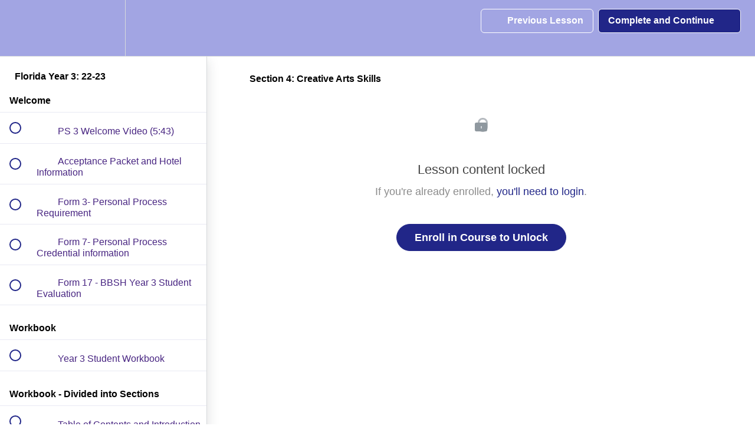

--- FILE ---
content_type: text/html; charset=utf-8
request_url: https://online.barbarabrennan.com/courses/florida-year-3-22-23/lectures/41444468
body_size: 30660
content:
<!DOCTYPE html>
<html>
  <head>
    <script src="https://releases.transloadit.com/uppy/v4.18.0/uppy.min.js"></script><link rel="stylesheet" href="https://releases.transloadit.com/uppy/v4.18.0/uppy.min.css" />
    <link href='https://static-media.hotmart.com/fiVRyQ3i5wlYn_MU-3Zm0B_MFvs=/32x32/https://uploads.teachablecdn.com/attachments/wJTzhAXWSOyHQHXh5RGm_Hands_Logo.jpg' rel='icon' type='image/png'>

<link href='https://static-media.hotmart.com/0yhoUoi6wVzIouBR3ba4ovbF_MU=/72x72/https://uploads.teachablecdn.com/attachments/wJTzhAXWSOyHQHXh5RGm_Hands_Logo.jpg' rel='apple-touch-icon' type='image/png'>

<link href='https://static-media.hotmart.com/-x1UQvUbtmhpW62A49-oSoM-1Q0=/144x144/https://uploads.teachablecdn.com/attachments/wJTzhAXWSOyHQHXh5RGm_Hands_Logo.jpg' rel='apple-touch-icon' type='image/png'>

<link href='https://static-media.hotmart.com/mO42BjTwbns6WAvhQisif4KDmUA=/320x345/https://uploads.teachablecdn.com/attachments/RHHgl4PRWarBR5C8l4Fg_Hands_Logo.jpg' rel='apple-touch-startup-image' type='image/png'>

<link href='https://static-media.hotmart.com/Yq754uk9UZyYyuinUrjl-XrSFfo=/640x690/https://uploads.teachablecdn.com/attachments/RHHgl4PRWarBR5C8l4Fg_Hands_Logo.jpg' rel='apple-touch-startup-image' type='image/png'>

<meta name='apple-mobile-web-app-capable' content='yes' />
<meta charset="UTF-8">
<meta name="csrf-param" content="authenticity_token" />
<meta name="csrf-token" content="-pGLauS1RR5-BFXKQ11bE0EFEJyXw6rQHMfzl0zMsoJqYYmtbY1yMa3QQHMxTkq2yqP8scBKjBdd21XqEVksqA" />
<link rel="stylesheet" href="https://fedora.teachablecdn.com/assets/bootstrap-748e653be2be27c8e709ced95eab64a05c870fcc9544b56e33dfe1a9a539317d.css" data-turbolinks-track="true" /><link href="https://teachable-themeable.learning.teachable.com/themecss/production/base.css?_=75c9e1a029e9&amp;brand_course_heading=%232b3636&amp;brand_heading=%23212688&amp;brand_homepage_heading=%23249B93&amp;brand_navbar_fixed_text=%23212688&amp;brand_navbar_text=%23FFFFFF&amp;brand_primary=%23A2A5E3&amp;brand_secondary=%23212688&amp;brand_text=%23311959&amp;font=Helvetica&amp;logged_out_homepage_background_image_overlay=0.0&amp;logged_out_homepage_background_image_url=https%3A%2F%2Fuploads.teachablecdn.com%2Fattachments%2FRHHgl4PRWarBR5C8l4Fg_Hands_Logo.jpg&amp;show_login=true&amp;show_signup=false" rel="stylesheet" data-turbolinks-track="true"></link>
<title>Section 4: Creative Arts Skills | Barbara Brennan School of Healing</title>
<meta name="description" content="Exploration of the Divine: Levels 5, 6 and 7">
<link rel="canonical" href="https://online.barbarabrennan.com/courses/1825450/lectures/41444468">
<meta property="og:description" content="Exploration of the Divine:  Levels 5, 6 and 7">
<meta property="og:image" content="https://uploads.teachablecdn.com/attachments/emvlwy0QxaR1brx8RJHT_Year+3.png">
<meta property="og:title" content="Section 4: Creative Arts Skills">
<meta property="og:type" content="website">
<meta property="og:url" content="https://online.barbarabrennan.com/courses/1825450/lectures/41444468">
<meta name="brand_video_player_color" content="#09A59A">
<meta name="site_title" content="Barbara Brennan School of Healing">
<style></style>
<script src='//fast.wistia.com/assets/external/E-v1.js'></script>
<script
  src='https://www.recaptcha.net/recaptcha/api.js'
  async
  defer></script>



      <meta name="asset_host" content="https://fedora.teachablecdn.com">
     <script>
  (function () {
    const origCreateElement = Document.prototype.createElement;
    Document.prototype.createElement = function () {
      const el = origCreateElement.apply(this, arguments);
      if (arguments[0].toLowerCase() === "video") {
        const observer = new MutationObserver(() => {
          if (
            el.src &&
            el.src.startsWith("data:video") &&
            el.autoplay &&
            el.style.display === "none"
          ) {
            el.removeAttribute("autoplay");
            el.autoplay = false;
            el.style.display = "none";
            observer.disconnect();
          }
        });
        observer.observe(el, {
          attributes: true,
          attributeFilter: ["src", "autoplay", "style"],
        });
      }
      return el;
    };
  })();
</script>
<script src="https://fedora.teachablecdn.com/packs/student-globals--1463f1f1bdf1bb9a431c.js"></script><script src="https://fedora.teachablecdn.com/packs/student-legacy--38db0977d3748059802d.js"></script><script src="https://fedora.teachablecdn.com/packs/student--e4ea9b8f25228072afe8.js"></script>
<meta id='iris-url' data-iris-url=https://eventable.internal.teachable.com />
<script type="text/javascript">
  window.heap=window.heap||[],heap.load=function(e,t){window.heap.appid=e,window.heap.config=t=t||{};var r=document.createElement("script");r.type="text/javascript",r.async=!0,r.src="https://cdn.heapanalytics.com/js/heap-"+e+".js";var a=document.getElementsByTagName("script")[0];a.parentNode.insertBefore(r,a);for(var n=function(e){return function(){heap.push([e].concat(Array.prototype.slice.call(arguments,0)))}},p=["addEventProperties","addUserProperties","clearEventProperties","identify","resetIdentity","removeEventProperty","setEventProperties","track","unsetEventProperty"],o=0;o<p.length;o++)heap[p[o]]=n(p[o])},heap.load("318805607");
  window.heapShouldTrackUser = true;
</script>


<script type="text/javascript">
  var _user_id = ''; // Set to the user's ID, username, or email address, or '' if not yet known.
  var _session_id = 'd2a9b600d599345aebc0a8c252ec8300'; // Set to a unique session ID for the visitor's current browsing session.

  var _sift = window._sift = window._sift || [];
  _sift.push(['_setAccount', '2e541754ec']);
  _sift.push(['_setUserId', _user_id]);
  _sift.push(['_setSessionId', _session_id]);
  _sift.push(['_trackPageview']);

  (function() {
    function ls() {
      var e = document.createElement('script');
      e.src = 'https://cdn.sift.com/s.js';
      document.body.appendChild(e);
    }
    if (window.attachEvent) {
      window.attachEvent('onload', ls);
    } else {
      window.addEventListener('load', ls, false);
    }
  })();
</script>





<!-- Google tag (gtag.js) -->
<script async src="https://www.googletagmanager.com/gtag/js?id=G-SL8LSCXHSV"></script>
<script>
  window.dataLayer = window.dataLayer || [];
  function gtag(){dataLayer.push(arguments);}
  gtag('js', new Date());

  gtag('config', 'G-SL8LSCXHSV', {
    'user_id': '',
    'school_id': '1057657',
    'school_domain': 'online.barbarabrennan.com'
  });
</script>



<meta http-equiv="X-UA-Compatible" content="IE=edge">
<script type="text/javascript">window.NREUM||(NREUM={});NREUM.info={"beacon":"bam.nr-data.net","errorBeacon":"bam.nr-data.net","licenseKey":"NRBR-08e3a2ada38dc55a529","applicationID":"1065060701","transactionName":"dAxdTUFZXVQEQh0JAFQXRktWRR5LCV9F","queueTime":0,"applicationTime":223,"agent":""}</script>
<script type="text/javascript">(window.NREUM||(NREUM={})).init={privacy:{cookies_enabled:true},ajax:{deny_list:["bam.nr-data.net"]},feature_flags:["soft_nav"],distributed_tracing:{enabled:true}};(window.NREUM||(NREUM={})).loader_config={agentID:"1103368432",accountID:"4102727",trustKey:"27503",xpid:"UAcHU1FRDxABVFdXBwcHUVQA",licenseKey:"NRBR-08e3a2ada38dc55a529",applicationID:"1065060701",browserID:"1103368432"};;/*! For license information please see nr-loader-spa-1.308.0.min.js.LICENSE.txt */
(()=>{var e,t,r={384:(e,t,r)=>{"use strict";r.d(t,{NT:()=>a,US:()=>u,Zm:()=>o,bQ:()=>d,dV:()=>c,pV:()=>l});var n=r(6154),i=r(1863),s=r(1910);const a={beacon:"bam.nr-data.net",errorBeacon:"bam.nr-data.net"};function o(){return n.gm.NREUM||(n.gm.NREUM={}),void 0===n.gm.newrelic&&(n.gm.newrelic=n.gm.NREUM),n.gm.NREUM}function c(){let e=o();return e.o||(e.o={ST:n.gm.setTimeout,SI:n.gm.setImmediate||n.gm.setInterval,CT:n.gm.clearTimeout,XHR:n.gm.XMLHttpRequest,REQ:n.gm.Request,EV:n.gm.Event,PR:n.gm.Promise,MO:n.gm.MutationObserver,FETCH:n.gm.fetch,WS:n.gm.WebSocket},(0,s.i)(...Object.values(e.o))),e}function d(e,t){let r=o();r.initializedAgents??={},t.initializedAt={ms:(0,i.t)(),date:new Date},r.initializedAgents[e]=t}function u(e,t){o()[e]=t}function l(){return function(){let e=o();const t=e.info||{};e.info={beacon:a.beacon,errorBeacon:a.errorBeacon,...t}}(),function(){let e=o();const t=e.init||{};e.init={...t}}(),c(),function(){let e=o();const t=e.loader_config||{};e.loader_config={...t}}(),o()}},782:(e,t,r)=>{"use strict";r.d(t,{T:()=>n});const n=r(860).K7.pageViewTiming},860:(e,t,r)=>{"use strict";r.d(t,{$J:()=>u,K7:()=>c,P3:()=>d,XX:()=>i,Yy:()=>o,df:()=>s,qY:()=>n,v4:()=>a});const n="events",i="jserrors",s="browser/blobs",a="rum",o="browser/logs",c={ajax:"ajax",genericEvents:"generic_events",jserrors:i,logging:"logging",metrics:"metrics",pageAction:"page_action",pageViewEvent:"page_view_event",pageViewTiming:"page_view_timing",sessionReplay:"session_replay",sessionTrace:"session_trace",softNav:"soft_navigations",spa:"spa"},d={[c.pageViewEvent]:1,[c.pageViewTiming]:2,[c.metrics]:3,[c.jserrors]:4,[c.spa]:5,[c.ajax]:6,[c.sessionTrace]:7,[c.softNav]:8,[c.sessionReplay]:9,[c.logging]:10,[c.genericEvents]:11},u={[c.pageViewEvent]:a,[c.pageViewTiming]:n,[c.ajax]:n,[c.spa]:n,[c.softNav]:n,[c.metrics]:i,[c.jserrors]:i,[c.sessionTrace]:s,[c.sessionReplay]:s,[c.logging]:o,[c.genericEvents]:"ins"}},944:(e,t,r)=>{"use strict";r.d(t,{R:()=>i});var n=r(3241);function i(e,t){"function"==typeof console.debug&&(console.debug("New Relic Warning: https://github.com/newrelic/newrelic-browser-agent/blob/main/docs/warning-codes.md#".concat(e),t),(0,n.W)({agentIdentifier:null,drained:null,type:"data",name:"warn",feature:"warn",data:{code:e,secondary:t}}))}},993:(e,t,r)=>{"use strict";r.d(t,{A$:()=>s,ET:()=>a,TZ:()=>o,p_:()=>i});var n=r(860);const i={ERROR:"ERROR",WARN:"WARN",INFO:"INFO",DEBUG:"DEBUG",TRACE:"TRACE"},s={OFF:0,ERROR:1,WARN:2,INFO:3,DEBUG:4,TRACE:5},a="log",o=n.K7.logging},1541:(e,t,r)=>{"use strict";r.d(t,{U:()=>i,f:()=>n});const n={MFE:"MFE",BA:"BA"};function i(e,t){if(2!==t?.harvestEndpointVersion)return{};const r=t.agentRef.runtime.appMetadata.agents[0].entityGuid;return e?{"source.id":e.id,"source.name":e.name,"source.type":e.type,"parent.id":e.parent?.id||r,"parent.type":e.parent?.type||n.BA}:{"entity.guid":r,appId:t.agentRef.info.applicationID}}},1687:(e,t,r)=>{"use strict";r.d(t,{Ak:()=>d,Ze:()=>h,x3:()=>u});var n=r(3241),i=r(7836),s=r(3606),a=r(860),o=r(2646);const c={};function d(e,t){const r={staged:!1,priority:a.P3[t]||0};l(e),c[e].get(t)||c[e].set(t,r)}function u(e,t){e&&c[e]&&(c[e].get(t)&&c[e].delete(t),p(e,t,!1),c[e].size&&f(e))}function l(e){if(!e)throw new Error("agentIdentifier required");c[e]||(c[e]=new Map)}function h(e="",t="feature",r=!1){if(l(e),!e||!c[e].get(t)||r)return p(e,t);c[e].get(t).staged=!0,f(e)}function f(e){const t=Array.from(c[e]);t.every(([e,t])=>t.staged)&&(t.sort((e,t)=>e[1].priority-t[1].priority),t.forEach(([t])=>{c[e].delete(t),p(e,t)}))}function p(e,t,r=!0){const a=e?i.ee.get(e):i.ee,c=s.i.handlers;if(!a.aborted&&a.backlog&&c){if((0,n.W)({agentIdentifier:e,type:"lifecycle",name:"drain",feature:t}),r){const e=a.backlog[t],r=c[t];if(r){for(let t=0;e&&t<e.length;++t)g(e[t],r);Object.entries(r).forEach(([e,t])=>{Object.values(t||{}).forEach(t=>{t[0]?.on&&t[0]?.context()instanceof o.y&&t[0].on(e,t[1])})})}}a.isolatedBacklog||delete c[t],a.backlog[t]=null,a.emit("drain-"+t,[])}}function g(e,t){var r=e[1];Object.values(t[r]||{}).forEach(t=>{var r=e[0];if(t[0]===r){var n=t[1],i=e[3],s=e[2];n.apply(i,s)}})}},1738:(e,t,r)=>{"use strict";r.d(t,{U:()=>f,Y:()=>h});var n=r(3241),i=r(9908),s=r(1863),a=r(944),o=r(5701),c=r(3969),d=r(8362),u=r(860),l=r(4261);function h(e,t,r,s){const h=s||r;!h||h[e]&&h[e]!==d.d.prototype[e]||(h[e]=function(){(0,i.p)(c.xV,["API/"+e+"/called"],void 0,u.K7.metrics,r.ee),(0,n.W)({agentIdentifier:r.agentIdentifier,drained:!!o.B?.[r.agentIdentifier],type:"data",name:"api",feature:l.Pl+e,data:{}});try{return t.apply(this,arguments)}catch(e){(0,a.R)(23,e)}})}function f(e,t,r,n,a){const o=e.info;null===r?delete o.jsAttributes[t]:o.jsAttributes[t]=r,(a||null===r)&&(0,i.p)(l.Pl+n,[(0,s.t)(),t,r],void 0,"session",e.ee)}},1741:(e,t,r)=>{"use strict";r.d(t,{W:()=>s});var n=r(944),i=r(4261);class s{#e(e,...t){if(this[e]!==s.prototype[e])return this[e](...t);(0,n.R)(35,e)}addPageAction(e,t){return this.#e(i.hG,e,t)}register(e){return this.#e(i.eY,e)}recordCustomEvent(e,t){return this.#e(i.fF,e,t)}setPageViewName(e,t){return this.#e(i.Fw,e,t)}setCustomAttribute(e,t,r){return this.#e(i.cD,e,t,r)}noticeError(e,t){return this.#e(i.o5,e,t)}setUserId(e,t=!1){return this.#e(i.Dl,e,t)}setApplicationVersion(e){return this.#e(i.nb,e)}setErrorHandler(e){return this.#e(i.bt,e)}addRelease(e,t){return this.#e(i.k6,e,t)}log(e,t){return this.#e(i.$9,e,t)}start(){return this.#e(i.d3)}finished(e){return this.#e(i.BL,e)}recordReplay(){return this.#e(i.CH)}pauseReplay(){return this.#e(i.Tb)}addToTrace(e){return this.#e(i.U2,e)}setCurrentRouteName(e){return this.#e(i.PA,e)}interaction(e){return this.#e(i.dT,e)}wrapLogger(e,t,r){return this.#e(i.Wb,e,t,r)}measure(e,t){return this.#e(i.V1,e,t)}consent(e){return this.#e(i.Pv,e)}}},1863:(e,t,r)=>{"use strict";function n(){return Math.floor(performance.now())}r.d(t,{t:()=>n})},1910:(e,t,r)=>{"use strict";r.d(t,{i:()=>s});var n=r(944);const i=new Map;function s(...e){return e.every(e=>{if(i.has(e))return i.get(e);const t="function"==typeof e?e.toString():"",r=t.includes("[native code]"),s=t.includes("nrWrapper");return r||s||(0,n.R)(64,e?.name||t),i.set(e,r),r})}},2555:(e,t,r)=>{"use strict";r.d(t,{D:()=>o,f:()=>a});var n=r(384),i=r(8122);const s={beacon:n.NT.beacon,errorBeacon:n.NT.errorBeacon,licenseKey:void 0,applicationID:void 0,sa:void 0,queueTime:void 0,applicationTime:void 0,ttGuid:void 0,user:void 0,account:void 0,product:void 0,extra:void 0,jsAttributes:{},userAttributes:void 0,atts:void 0,transactionName:void 0,tNamePlain:void 0};function a(e){try{return!!e.licenseKey&&!!e.errorBeacon&&!!e.applicationID}catch(e){return!1}}const o=e=>(0,i.a)(e,s)},2614:(e,t,r)=>{"use strict";r.d(t,{BB:()=>a,H3:()=>n,g:()=>d,iL:()=>c,tS:()=>o,uh:()=>i,wk:()=>s});const n="NRBA",i="SESSION",s=144e5,a=18e5,o={STARTED:"session-started",PAUSE:"session-pause",RESET:"session-reset",RESUME:"session-resume",UPDATE:"session-update"},c={SAME_TAB:"same-tab",CROSS_TAB:"cross-tab"},d={OFF:0,FULL:1,ERROR:2}},2646:(e,t,r)=>{"use strict";r.d(t,{y:()=>n});class n{constructor(e){this.contextId=e}}},2843:(e,t,r)=>{"use strict";r.d(t,{G:()=>s,u:()=>i});var n=r(3878);function i(e,t=!1,r,i){(0,n.DD)("visibilitychange",function(){if(t)return void("hidden"===document.visibilityState&&e());e(document.visibilityState)},r,i)}function s(e,t,r){(0,n.sp)("pagehide",e,t,r)}},3241:(e,t,r)=>{"use strict";r.d(t,{W:()=>s});var n=r(6154);const i="newrelic";function s(e={}){try{n.gm.dispatchEvent(new CustomEvent(i,{detail:e}))}catch(e){}}},3304:(e,t,r)=>{"use strict";r.d(t,{A:()=>s});var n=r(7836);const i=()=>{const e=new WeakSet;return(t,r)=>{if("object"==typeof r&&null!==r){if(e.has(r))return;e.add(r)}return r}};function s(e){try{return JSON.stringify(e,i())??""}catch(e){try{n.ee.emit("internal-error",[e])}catch(e){}return""}}},3333:(e,t,r)=>{"use strict";r.d(t,{$v:()=>u,TZ:()=>n,Xh:()=>c,Zp:()=>i,kd:()=>d,mq:()=>o,nf:()=>a,qN:()=>s});const n=r(860).K7.genericEvents,i=["auxclick","click","copy","keydown","paste","scrollend"],s=["focus","blur"],a=4,o=1e3,c=2e3,d=["PageAction","UserAction","BrowserPerformance"],u={RESOURCES:"experimental.resources",REGISTER:"register"}},3434:(e,t,r)=>{"use strict";r.d(t,{Jt:()=>s,YM:()=>d});var n=r(7836),i=r(5607);const s="nr@original:".concat(i.W),a=50;var o=Object.prototype.hasOwnProperty,c=!1;function d(e,t){return e||(e=n.ee),r.inPlace=function(e,t,n,i,s){n||(n="");const a="-"===n.charAt(0);for(let o=0;o<t.length;o++){const c=t[o],d=e[c];l(d)||(e[c]=r(d,a?c+n:n,i,c,s))}},r.flag=s,r;function r(t,r,n,c,d){return l(t)?t:(r||(r=""),nrWrapper[s]=t,function(e,t,r){if(Object.defineProperty&&Object.keys)try{return Object.keys(e).forEach(function(r){Object.defineProperty(t,r,{get:function(){return e[r]},set:function(t){return e[r]=t,t}})}),t}catch(e){u([e],r)}for(var n in e)o.call(e,n)&&(t[n]=e[n])}(t,nrWrapper,e),nrWrapper);function nrWrapper(){var s,o,l,h;let f;try{o=this,s=[...arguments],l="function"==typeof n?n(s,o):n||{}}catch(t){u([t,"",[s,o,c],l],e)}i(r+"start",[s,o,c],l,d);const p=performance.now();let g;try{return h=t.apply(o,s),g=performance.now(),h}catch(e){throw g=performance.now(),i(r+"err",[s,o,e],l,d),f=e,f}finally{const e=g-p,t={start:p,end:g,duration:e,isLongTask:e>=a,methodName:c,thrownError:f};t.isLongTask&&i("long-task",[t,o],l,d),i(r+"end",[s,o,h],l,d)}}}function i(r,n,i,s){if(!c||t){var a=c;c=!0;try{e.emit(r,n,i,t,s)}catch(t){u([t,r,n,i],e)}c=a}}}function u(e,t){t||(t=n.ee);try{t.emit("internal-error",e)}catch(e){}}function l(e){return!(e&&"function"==typeof e&&e.apply&&!e[s])}},3606:(e,t,r)=>{"use strict";r.d(t,{i:()=>s});var n=r(9908);s.on=a;var i=s.handlers={};function s(e,t,r,s){a(s||n.d,i,e,t,r)}function a(e,t,r,i,s){s||(s="feature"),e||(e=n.d);var a=t[s]=t[s]||{};(a[r]=a[r]||[]).push([e,i])}},3738:(e,t,r)=>{"use strict";r.d(t,{He:()=>i,Kp:()=>o,Lc:()=>d,Rz:()=>u,TZ:()=>n,bD:()=>s,d3:()=>a,jx:()=>l,sl:()=>h,uP:()=>c});const n=r(860).K7.sessionTrace,i="bstResource",s="resource",a="-start",o="-end",c="fn"+a,d="fn"+o,u="pushState",l=1e3,h=3e4},3785:(e,t,r)=>{"use strict";r.d(t,{R:()=>c,b:()=>d});var n=r(9908),i=r(1863),s=r(860),a=r(3969),o=r(993);function c(e,t,r={},c=o.p_.INFO,d=!0,u,l=(0,i.t)()){(0,n.p)(a.xV,["API/logging/".concat(c.toLowerCase(),"/called")],void 0,s.K7.metrics,e),(0,n.p)(o.ET,[l,t,r,c,d,u],void 0,s.K7.logging,e)}function d(e){return"string"==typeof e&&Object.values(o.p_).some(t=>t===e.toUpperCase().trim())}},3878:(e,t,r)=>{"use strict";function n(e,t){return{capture:e,passive:!1,signal:t}}function i(e,t,r=!1,i){window.addEventListener(e,t,n(r,i))}function s(e,t,r=!1,i){document.addEventListener(e,t,n(r,i))}r.d(t,{DD:()=>s,jT:()=>n,sp:()=>i})},3962:(e,t,r)=>{"use strict";r.d(t,{AM:()=>a,O2:()=>l,OV:()=>s,Qu:()=>h,TZ:()=>c,ih:()=>f,pP:()=>o,t1:()=>u,tC:()=>i,wD:()=>d});var n=r(860);const i=["click","keydown","submit"],s="popstate",a="api",o="initialPageLoad",c=n.K7.softNav,d=5e3,u=500,l={INITIAL_PAGE_LOAD:"",ROUTE_CHANGE:1,UNSPECIFIED:2},h={INTERACTION:1,AJAX:2,CUSTOM_END:3,CUSTOM_TRACER:4},f={IP:"in progress",PF:"pending finish",FIN:"finished",CAN:"cancelled"}},3969:(e,t,r)=>{"use strict";r.d(t,{TZ:()=>n,XG:()=>o,rs:()=>i,xV:()=>a,z_:()=>s});const n=r(860).K7.metrics,i="sm",s="cm",a="storeSupportabilityMetrics",o="storeEventMetrics"},4234:(e,t,r)=>{"use strict";r.d(t,{W:()=>s});var n=r(7836),i=r(1687);class s{constructor(e,t){this.agentIdentifier=e,this.ee=n.ee.get(e),this.featureName=t,this.blocked=!1}deregisterDrain(){(0,i.x3)(this.agentIdentifier,this.featureName)}}},4261:(e,t,r)=>{"use strict";r.d(t,{$9:()=>u,BL:()=>c,CH:()=>p,Dl:()=>R,Fw:()=>w,PA:()=>v,Pl:()=>n,Pv:()=>A,Tb:()=>h,U2:()=>a,V1:()=>E,Wb:()=>T,bt:()=>y,cD:()=>b,d3:()=>x,dT:()=>d,eY:()=>g,fF:()=>f,hG:()=>s,hw:()=>i,k6:()=>o,nb:()=>m,o5:()=>l});const n="api-",i=n+"ixn-",s="addPageAction",a="addToTrace",o="addRelease",c="finished",d="interaction",u="log",l="noticeError",h="pauseReplay",f="recordCustomEvent",p="recordReplay",g="register",m="setApplicationVersion",v="setCurrentRouteName",b="setCustomAttribute",y="setErrorHandler",w="setPageViewName",R="setUserId",x="start",T="wrapLogger",E="measure",A="consent"},5205:(e,t,r)=>{"use strict";r.d(t,{j:()=>S});var n=r(384),i=r(1741);var s=r(2555),a=r(3333);const o=e=>{if(!e||"string"!=typeof e)return!1;try{document.createDocumentFragment().querySelector(e)}catch{return!1}return!0};var c=r(2614),d=r(944),u=r(8122);const l="[data-nr-mask]",h=e=>(0,u.a)(e,(()=>{const e={feature_flags:[],experimental:{allow_registered_children:!1,resources:!1},mask_selector:"*",block_selector:"[data-nr-block]",mask_input_options:{color:!1,date:!1,"datetime-local":!1,email:!1,month:!1,number:!1,range:!1,search:!1,tel:!1,text:!1,time:!1,url:!1,week:!1,textarea:!1,select:!1,password:!0}};return{ajax:{deny_list:void 0,block_internal:!0,enabled:!0,autoStart:!0},api:{get allow_registered_children(){return e.feature_flags.includes(a.$v.REGISTER)||e.experimental.allow_registered_children},set allow_registered_children(t){e.experimental.allow_registered_children=t},duplicate_registered_data:!1},browser_consent_mode:{enabled:!1},distributed_tracing:{enabled:void 0,exclude_newrelic_header:void 0,cors_use_newrelic_header:void 0,cors_use_tracecontext_headers:void 0,allowed_origins:void 0},get feature_flags(){return e.feature_flags},set feature_flags(t){e.feature_flags=t},generic_events:{enabled:!0,autoStart:!0},harvest:{interval:30},jserrors:{enabled:!0,autoStart:!0},logging:{enabled:!0,autoStart:!0},metrics:{enabled:!0,autoStart:!0},obfuscate:void 0,page_action:{enabled:!0},page_view_event:{enabled:!0,autoStart:!0},page_view_timing:{enabled:!0,autoStart:!0},performance:{capture_marks:!1,capture_measures:!1,capture_detail:!0,resources:{get enabled(){return e.feature_flags.includes(a.$v.RESOURCES)||e.experimental.resources},set enabled(t){e.experimental.resources=t},asset_types:[],first_party_domains:[],ignore_newrelic:!0}},privacy:{cookies_enabled:!0},proxy:{assets:void 0,beacon:void 0},session:{expiresMs:c.wk,inactiveMs:c.BB},session_replay:{autoStart:!0,enabled:!1,preload:!1,sampling_rate:10,error_sampling_rate:100,collect_fonts:!1,inline_images:!1,fix_stylesheets:!0,mask_all_inputs:!0,get mask_text_selector(){return e.mask_selector},set mask_text_selector(t){o(t)?e.mask_selector="".concat(t,",").concat(l):""===t||null===t?e.mask_selector=l:(0,d.R)(5,t)},get block_class(){return"nr-block"},get ignore_class(){return"nr-ignore"},get mask_text_class(){return"nr-mask"},get block_selector(){return e.block_selector},set block_selector(t){o(t)?e.block_selector+=",".concat(t):""!==t&&(0,d.R)(6,t)},get mask_input_options(){return e.mask_input_options},set mask_input_options(t){t&&"object"==typeof t?e.mask_input_options={...t,password:!0}:(0,d.R)(7,t)}},session_trace:{enabled:!0,autoStart:!0},soft_navigations:{enabled:!0,autoStart:!0},spa:{enabled:!0,autoStart:!0},ssl:void 0,user_actions:{enabled:!0,elementAttributes:["id","className","tagName","type"]}}})());var f=r(6154),p=r(9324);let g=0;const m={buildEnv:p.F3,distMethod:p.Xs,version:p.xv,originTime:f.WN},v={consented:!1},b={appMetadata:{},get consented(){return this.session?.state?.consent||v.consented},set consented(e){v.consented=e},customTransaction:void 0,denyList:void 0,disabled:!1,harvester:void 0,isolatedBacklog:!1,isRecording:!1,loaderType:void 0,maxBytes:3e4,obfuscator:void 0,onerror:void 0,ptid:void 0,releaseIds:{},session:void 0,timeKeeper:void 0,registeredEntities:[],jsAttributesMetadata:{bytes:0},get harvestCount(){return++g}},y=e=>{const t=(0,u.a)(e,b),r=Object.keys(m).reduce((e,t)=>(e[t]={value:m[t],writable:!1,configurable:!0,enumerable:!0},e),{});return Object.defineProperties(t,r)};var w=r(5701);const R=e=>{const t=e.startsWith("http");e+="/",r.p=t?e:"https://"+e};var x=r(7836),T=r(3241);const E={accountID:void 0,trustKey:void 0,agentID:void 0,licenseKey:void 0,applicationID:void 0,xpid:void 0},A=e=>(0,u.a)(e,E),_=new Set;function S(e,t={},r,a){let{init:o,info:c,loader_config:d,runtime:u={},exposed:l=!0}=t;if(!c){const e=(0,n.pV)();o=e.init,c=e.info,d=e.loader_config}e.init=h(o||{}),e.loader_config=A(d||{}),c.jsAttributes??={},f.bv&&(c.jsAttributes.isWorker=!0),e.info=(0,s.D)(c);const p=e.init,g=[c.beacon,c.errorBeacon];_.has(e.agentIdentifier)||(p.proxy.assets&&(R(p.proxy.assets),g.push(p.proxy.assets)),p.proxy.beacon&&g.push(p.proxy.beacon),e.beacons=[...g],function(e){const t=(0,n.pV)();Object.getOwnPropertyNames(i.W.prototype).forEach(r=>{const n=i.W.prototype[r];if("function"!=typeof n||"constructor"===n)return;let s=t[r];e[r]&&!1!==e.exposed&&"micro-agent"!==e.runtime?.loaderType&&(t[r]=(...t)=>{const n=e[r](...t);return s?s(...t):n})})}(e),(0,n.US)("activatedFeatures",w.B)),u.denyList=[...p.ajax.deny_list||[],...p.ajax.block_internal?g:[]],u.ptid=e.agentIdentifier,u.loaderType=r,e.runtime=y(u),_.has(e.agentIdentifier)||(e.ee=x.ee.get(e.agentIdentifier),e.exposed=l,(0,T.W)({agentIdentifier:e.agentIdentifier,drained:!!w.B?.[e.agentIdentifier],type:"lifecycle",name:"initialize",feature:void 0,data:e.config})),_.add(e.agentIdentifier)}},5270:(e,t,r)=>{"use strict";r.d(t,{Aw:()=>a,SR:()=>s,rF:()=>o});var n=r(384),i=r(7767);function s(e){return!!(0,n.dV)().o.MO&&(0,i.V)(e)&&!0===e?.session_trace.enabled}function a(e){return!0===e?.session_replay.preload&&s(e)}function o(e,t){try{if("string"==typeof t?.type){if("password"===t.type.toLowerCase())return"*".repeat(e?.length||0);if(void 0!==t?.dataset?.nrUnmask||t?.classList?.contains("nr-unmask"))return e}}catch(e){}return"string"==typeof e?e.replace(/[\S]/g,"*"):"*".repeat(e?.length||0)}},5289:(e,t,r)=>{"use strict";r.d(t,{GG:()=>a,Qr:()=>c,sB:()=>o});var n=r(3878),i=r(6389);function s(){return"undefined"==typeof document||"complete"===document.readyState}function a(e,t){if(s())return e();const r=(0,i.J)(e),a=setInterval(()=>{s()&&(clearInterval(a),r())},500);(0,n.sp)("load",r,t)}function o(e){if(s())return e();(0,n.DD)("DOMContentLoaded",e)}function c(e){if(s())return e();(0,n.sp)("popstate",e)}},5607:(e,t,r)=>{"use strict";r.d(t,{W:()=>n});const n=(0,r(9566).bz)()},5701:(e,t,r)=>{"use strict";r.d(t,{B:()=>s,t:()=>a});var n=r(3241);const i=new Set,s={};function a(e,t){const r=t.agentIdentifier;s[r]??={},e&&"object"==typeof e&&(i.has(r)||(t.ee.emit("rumresp",[e]),s[r]=e,i.add(r),(0,n.W)({agentIdentifier:r,loaded:!0,drained:!0,type:"lifecycle",name:"load",feature:void 0,data:e})))}},6154:(e,t,r)=>{"use strict";r.d(t,{OF:()=>d,RI:()=>i,WN:()=>h,bv:()=>s,eN:()=>f,gm:()=>a,lR:()=>l,m:()=>c,mw:()=>o,sb:()=>u});var n=r(1863);const i="undefined"!=typeof window&&!!window.document,s="undefined"!=typeof WorkerGlobalScope&&("undefined"!=typeof self&&self instanceof WorkerGlobalScope&&self.navigator instanceof WorkerNavigator||"undefined"!=typeof globalThis&&globalThis instanceof WorkerGlobalScope&&globalThis.navigator instanceof WorkerNavigator),a=i?window:"undefined"!=typeof WorkerGlobalScope&&("undefined"!=typeof self&&self instanceof WorkerGlobalScope&&self||"undefined"!=typeof globalThis&&globalThis instanceof WorkerGlobalScope&&globalThis),o=Boolean("hidden"===a?.document?.visibilityState),c=""+a?.location,d=/iPad|iPhone|iPod/.test(a.navigator?.userAgent),u=d&&"undefined"==typeof SharedWorker,l=(()=>{const e=a.navigator?.userAgent?.match(/Firefox[/\s](\d+\.\d+)/);return Array.isArray(e)&&e.length>=2?+e[1]:0})(),h=Date.now()-(0,n.t)(),f=()=>"undefined"!=typeof PerformanceNavigationTiming&&a?.performance?.getEntriesByType("navigation")?.[0]?.responseStart},6344:(e,t,r)=>{"use strict";r.d(t,{BB:()=>u,Qb:()=>l,TZ:()=>i,Ug:()=>a,Vh:()=>s,_s:()=>o,bc:()=>d,yP:()=>c});var n=r(2614);const i=r(860).K7.sessionReplay,s="errorDuringReplay",a=.12,o={DomContentLoaded:0,Load:1,FullSnapshot:2,IncrementalSnapshot:3,Meta:4,Custom:5},c={[n.g.ERROR]:15e3,[n.g.FULL]:3e5,[n.g.OFF]:0},d={RESET:{message:"Session was reset",sm:"Reset"},IMPORT:{message:"Recorder failed to import",sm:"Import"},TOO_MANY:{message:"429: Too Many Requests",sm:"Too-Many"},TOO_BIG:{message:"Payload was too large",sm:"Too-Big"},CROSS_TAB:{message:"Session Entity was set to OFF on another tab",sm:"Cross-Tab"},ENTITLEMENTS:{message:"Session Replay is not allowed and will not be started",sm:"Entitlement"}},u=5e3,l={API:"api",RESUME:"resume",SWITCH_TO_FULL:"switchToFull",INITIALIZE:"initialize",PRELOAD:"preload"}},6389:(e,t,r)=>{"use strict";function n(e,t=500,r={}){const n=r?.leading||!1;let i;return(...r)=>{n&&void 0===i&&(e.apply(this,r),i=setTimeout(()=>{i=clearTimeout(i)},t)),n||(clearTimeout(i),i=setTimeout(()=>{e.apply(this,r)},t))}}function i(e){let t=!1;return(...r)=>{t||(t=!0,e.apply(this,r))}}r.d(t,{J:()=>i,s:()=>n})},6630:(e,t,r)=>{"use strict";r.d(t,{T:()=>n});const n=r(860).K7.pageViewEvent},6774:(e,t,r)=>{"use strict";r.d(t,{T:()=>n});const n=r(860).K7.jserrors},7295:(e,t,r)=>{"use strict";r.d(t,{Xv:()=>a,gX:()=>i,iW:()=>s});var n=[];function i(e){if(!e||s(e))return!1;if(0===n.length)return!0;if("*"===n[0].hostname)return!1;for(var t=0;t<n.length;t++){var r=n[t];if(r.hostname.test(e.hostname)&&r.pathname.test(e.pathname))return!1}return!0}function s(e){return void 0===e.hostname}function a(e){if(n=[],e&&e.length)for(var t=0;t<e.length;t++){let r=e[t];if(!r)continue;if("*"===r)return void(n=[{hostname:"*"}]);0===r.indexOf("http://")?r=r.substring(7):0===r.indexOf("https://")&&(r=r.substring(8));const i=r.indexOf("/");let s,a;i>0?(s=r.substring(0,i),a=r.substring(i)):(s=r,a="*");let[c]=s.split(":");n.push({hostname:o(c),pathname:o(a,!0)})}}function o(e,t=!1){const r=e.replace(/[.+?^${}()|[\]\\]/g,e=>"\\"+e).replace(/\*/g,".*?");return new RegExp((t?"^":"")+r+"$")}},7485:(e,t,r)=>{"use strict";r.d(t,{D:()=>i});var n=r(6154);function i(e){if(0===(e||"").indexOf("data:"))return{protocol:"data"};try{const t=new URL(e,location.href),r={port:t.port,hostname:t.hostname,pathname:t.pathname,search:t.search,protocol:t.protocol.slice(0,t.protocol.indexOf(":")),sameOrigin:t.protocol===n.gm?.location?.protocol&&t.host===n.gm?.location?.host};return r.port&&""!==r.port||("http:"===t.protocol&&(r.port="80"),"https:"===t.protocol&&(r.port="443")),r.pathname&&""!==r.pathname?r.pathname.startsWith("/")||(r.pathname="/".concat(r.pathname)):r.pathname="/",r}catch(e){return{}}}},7699:(e,t,r)=>{"use strict";r.d(t,{It:()=>s,KC:()=>o,No:()=>i,qh:()=>a});var n=r(860);const i=16e3,s=1e6,a="SESSION_ERROR",o={[n.K7.logging]:!0,[n.K7.genericEvents]:!1,[n.K7.jserrors]:!1,[n.K7.ajax]:!1}},7767:(e,t,r)=>{"use strict";r.d(t,{V:()=>i});var n=r(6154);const i=e=>n.RI&&!0===e?.privacy.cookies_enabled},7836:(e,t,r)=>{"use strict";r.d(t,{P:()=>o,ee:()=>c});var n=r(384),i=r(8990),s=r(2646),a=r(5607);const o="nr@context:".concat(a.W),c=function e(t,r){var n={},a={},u={},l=!1;try{l=16===r.length&&d.initializedAgents?.[r]?.runtime.isolatedBacklog}catch(e){}var h={on:p,addEventListener:p,removeEventListener:function(e,t){var r=n[e];if(!r)return;for(var i=0;i<r.length;i++)r[i]===t&&r.splice(i,1)},emit:function(e,r,n,i,s){!1!==s&&(s=!0);if(c.aborted&&!i)return;t&&s&&t.emit(e,r,n);var o=f(n);g(e).forEach(e=>{e.apply(o,r)});var d=v()[a[e]];d&&d.push([h,e,r,o]);return o},get:m,listeners:g,context:f,buffer:function(e,t){const r=v();if(t=t||"feature",h.aborted)return;Object.entries(e||{}).forEach(([e,n])=>{a[n]=t,t in r||(r[t]=[])})},abort:function(){h._aborted=!0,Object.keys(h.backlog).forEach(e=>{delete h.backlog[e]})},isBuffering:function(e){return!!v()[a[e]]},debugId:r,backlog:l?{}:t&&"object"==typeof t.backlog?t.backlog:{},isolatedBacklog:l};return Object.defineProperty(h,"aborted",{get:()=>{let e=h._aborted||!1;return e||(t&&(e=t.aborted),e)}}),h;function f(e){return e&&e instanceof s.y?e:e?(0,i.I)(e,o,()=>new s.y(o)):new s.y(o)}function p(e,t){n[e]=g(e).concat(t)}function g(e){return n[e]||[]}function m(t){return u[t]=u[t]||e(h,t)}function v(){return h.backlog}}(void 0,"globalEE"),d=(0,n.Zm)();d.ee||(d.ee=c)},8122:(e,t,r)=>{"use strict";r.d(t,{a:()=>i});var n=r(944);function i(e,t){try{if(!e||"object"!=typeof e)return(0,n.R)(3);if(!t||"object"!=typeof t)return(0,n.R)(4);const r=Object.create(Object.getPrototypeOf(t),Object.getOwnPropertyDescriptors(t)),s=0===Object.keys(r).length?e:r;for(let a in s)if(void 0!==e[a])try{if(null===e[a]){r[a]=null;continue}Array.isArray(e[a])&&Array.isArray(t[a])?r[a]=Array.from(new Set([...e[a],...t[a]])):"object"==typeof e[a]&&"object"==typeof t[a]?r[a]=i(e[a],t[a]):r[a]=e[a]}catch(e){r[a]||(0,n.R)(1,e)}return r}catch(e){(0,n.R)(2,e)}}},8139:(e,t,r)=>{"use strict";r.d(t,{u:()=>h});var n=r(7836),i=r(3434),s=r(8990),a=r(6154);const o={},c=a.gm.XMLHttpRequest,d="addEventListener",u="removeEventListener",l="nr@wrapped:".concat(n.P);function h(e){var t=function(e){return(e||n.ee).get("events")}(e);if(o[t.debugId]++)return t;o[t.debugId]=1;var r=(0,i.YM)(t,!0);function h(e){r.inPlace(e,[d,u],"-",p)}function p(e,t){return e[1]}return"getPrototypeOf"in Object&&(a.RI&&f(document,h),c&&f(c.prototype,h),f(a.gm,h)),t.on(d+"-start",function(e,t){var n=e[1];if(null!==n&&("function"==typeof n||"object"==typeof n)&&"newrelic"!==e[0]){var i=(0,s.I)(n,l,function(){var e={object:function(){if("function"!=typeof n.handleEvent)return;return n.handleEvent.apply(n,arguments)},function:n}[typeof n];return e?r(e,"fn-",null,e.name||"anonymous"):n});this.wrapped=e[1]=i}}),t.on(u+"-start",function(e){e[1]=this.wrapped||e[1]}),t}function f(e,t,...r){let n=e;for(;"object"==typeof n&&!Object.prototype.hasOwnProperty.call(n,d);)n=Object.getPrototypeOf(n);n&&t(n,...r)}},8362:(e,t,r)=>{"use strict";r.d(t,{d:()=>s});var n=r(9566),i=r(1741);class s extends i.W{agentIdentifier=(0,n.LA)(16)}},8374:(e,t,r)=>{r.nc=(()=>{try{return document?.currentScript?.nonce}catch(e){}return""})()},8990:(e,t,r)=>{"use strict";r.d(t,{I:()=>i});var n=Object.prototype.hasOwnProperty;function i(e,t,r){if(n.call(e,t))return e[t];var i=r();if(Object.defineProperty&&Object.keys)try{return Object.defineProperty(e,t,{value:i,writable:!0,enumerable:!1}),i}catch(e){}return e[t]=i,i}},9119:(e,t,r)=>{"use strict";r.d(t,{L:()=>s});var n=/([^?#]*)[^#]*(#[^?]*|$).*/,i=/([^?#]*)().*/;function s(e,t){return e?e.replace(t?n:i,"$1$2"):e}},9300:(e,t,r)=>{"use strict";r.d(t,{T:()=>n});const n=r(860).K7.ajax},9324:(e,t,r)=>{"use strict";r.d(t,{AJ:()=>a,F3:()=>i,Xs:()=>s,Yq:()=>o,xv:()=>n});const n="1.308.0",i="PROD",s="CDN",a="@newrelic/rrweb",o="1.0.1"},9566:(e,t,r)=>{"use strict";r.d(t,{LA:()=>o,ZF:()=>c,bz:()=>a,el:()=>d});var n=r(6154);const i="xxxxxxxx-xxxx-4xxx-yxxx-xxxxxxxxxxxx";function s(e,t){return e?15&e[t]:16*Math.random()|0}function a(){const e=n.gm?.crypto||n.gm?.msCrypto;let t,r=0;return e&&e.getRandomValues&&(t=e.getRandomValues(new Uint8Array(30))),i.split("").map(e=>"x"===e?s(t,r++).toString(16):"y"===e?(3&s()|8).toString(16):e).join("")}function o(e){const t=n.gm?.crypto||n.gm?.msCrypto;let r,i=0;t&&t.getRandomValues&&(r=t.getRandomValues(new Uint8Array(e)));const a=[];for(var o=0;o<e;o++)a.push(s(r,i++).toString(16));return a.join("")}function c(){return o(16)}function d(){return o(32)}},9908:(e,t,r)=>{"use strict";r.d(t,{d:()=>n,p:()=>i});var n=r(7836).ee.get("handle");function i(e,t,r,i,s){s?(s.buffer([e],i),s.emit(e,t,r)):(n.buffer([e],i),n.emit(e,t,r))}}},n={};function i(e){var t=n[e];if(void 0!==t)return t.exports;var s=n[e]={exports:{}};return r[e](s,s.exports,i),s.exports}i.m=r,i.d=(e,t)=>{for(var r in t)i.o(t,r)&&!i.o(e,r)&&Object.defineProperty(e,r,{enumerable:!0,get:t[r]})},i.f={},i.e=e=>Promise.all(Object.keys(i.f).reduce((t,r)=>(i.f[r](e,t),t),[])),i.u=e=>({212:"nr-spa-compressor",249:"nr-spa-recorder",478:"nr-spa"}[e]+"-1.308.0.min.js"),i.o=(e,t)=>Object.prototype.hasOwnProperty.call(e,t),e={},t="NRBA-1.308.0.PROD:",i.l=(r,n,s,a)=>{if(e[r])e[r].push(n);else{var o,c;if(void 0!==s)for(var d=document.getElementsByTagName("script"),u=0;u<d.length;u++){var l=d[u];if(l.getAttribute("src")==r||l.getAttribute("data-webpack")==t+s){o=l;break}}if(!o){c=!0;var h={478:"sha512-RSfSVnmHk59T/uIPbdSE0LPeqcEdF4/+XhfJdBuccH5rYMOEZDhFdtnh6X6nJk7hGpzHd9Ujhsy7lZEz/ORYCQ==",249:"sha512-ehJXhmntm85NSqW4MkhfQqmeKFulra3klDyY0OPDUE+sQ3GokHlPh1pmAzuNy//3j4ac6lzIbmXLvGQBMYmrkg==",212:"sha512-B9h4CR46ndKRgMBcK+j67uSR2RCnJfGefU+A7FrgR/k42ovXy5x/MAVFiSvFxuVeEk/pNLgvYGMp1cBSK/G6Fg=="};(o=document.createElement("script")).charset="utf-8",i.nc&&o.setAttribute("nonce",i.nc),o.setAttribute("data-webpack",t+s),o.src=r,0!==o.src.indexOf(window.location.origin+"/")&&(o.crossOrigin="anonymous"),h[a]&&(o.integrity=h[a])}e[r]=[n];var f=(t,n)=>{o.onerror=o.onload=null,clearTimeout(p);var i=e[r];if(delete e[r],o.parentNode&&o.parentNode.removeChild(o),i&&i.forEach(e=>e(n)),t)return t(n)},p=setTimeout(f.bind(null,void 0,{type:"timeout",target:o}),12e4);o.onerror=f.bind(null,o.onerror),o.onload=f.bind(null,o.onload),c&&document.head.appendChild(o)}},i.r=e=>{"undefined"!=typeof Symbol&&Symbol.toStringTag&&Object.defineProperty(e,Symbol.toStringTag,{value:"Module"}),Object.defineProperty(e,"__esModule",{value:!0})},i.p="https://js-agent.newrelic.com/",(()=>{var e={38:0,788:0};i.f.j=(t,r)=>{var n=i.o(e,t)?e[t]:void 0;if(0!==n)if(n)r.push(n[2]);else{var s=new Promise((r,i)=>n=e[t]=[r,i]);r.push(n[2]=s);var a=i.p+i.u(t),o=new Error;i.l(a,r=>{if(i.o(e,t)&&(0!==(n=e[t])&&(e[t]=void 0),n)){var s=r&&("load"===r.type?"missing":r.type),a=r&&r.target&&r.target.src;o.message="Loading chunk "+t+" failed: ("+s+": "+a+")",o.name="ChunkLoadError",o.type=s,o.request=a,n[1](o)}},"chunk-"+t,t)}};var t=(t,r)=>{var n,s,[a,o,c]=r,d=0;if(a.some(t=>0!==e[t])){for(n in o)i.o(o,n)&&(i.m[n]=o[n]);if(c)c(i)}for(t&&t(r);d<a.length;d++)s=a[d],i.o(e,s)&&e[s]&&e[s][0](),e[s]=0},r=self["webpackChunk:NRBA-1.308.0.PROD"]=self["webpackChunk:NRBA-1.308.0.PROD"]||[];r.forEach(t.bind(null,0)),r.push=t.bind(null,r.push.bind(r))})(),(()=>{"use strict";i(8374);var e=i(8362),t=i(860);const r=Object.values(t.K7);var n=i(5205);var s=i(9908),a=i(1863),o=i(4261),c=i(1738);var d=i(1687),u=i(4234),l=i(5289),h=i(6154),f=i(944),p=i(5270),g=i(7767),m=i(6389),v=i(7699);class b extends u.W{constructor(e,t){super(e.agentIdentifier,t),this.agentRef=e,this.abortHandler=void 0,this.featAggregate=void 0,this.loadedSuccessfully=void 0,this.onAggregateImported=new Promise(e=>{this.loadedSuccessfully=e}),this.deferred=Promise.resolve(),!1===e.init[this.featureName].autoStart?this.deferred=new Promise((t,r)=>{this.ee.on("manual-start-all",(0,m.J)(()=>{(0,d.Ak)(e.agentIdentifier,this.featureName),t()}))}):(0,d.Ak)(e.agentIdentifier,t)}importAggregator(e,t,r={}){if(this.featAggregate)return;const n=async()=>{let n;await this.deferred;try{if((0,g.V)(e.init)){const{setupAgentSession:t}=await i.e(478).then(i.bind(i,8766));n=t(e)}}catch(e){(0,f.R)(20,e),this.ee.emit("internal-error",[e]),(0,s.p)(v.qh,[e],void 0,this.featureName,this.ee)}try{if(!this.#t(this.featureName,n,e.init))return(0,d.Ze)(this.agentIdentifier,this.featureName),void this.loadedSuccessfully(!1);const{Aggregate:i}=await t();this.featAggregate=new i(e,r),e.runtime.harvester.initializedAggregates.push(this.featAggregate),this.loadedSuccessfully(!0)}catch(e){(0,f.R)(34,e),this.abortHandler?.(),(0,d.Ze)(this.agentIdentifier,this.featureName,!0),this.loadedSuccessfully(!1),this.ee&&this.ee.abort()}};h.RI?(0,l.GG)(()=>n(),!0):n()}#t(e,r,n){if(this.blocked)return!1;switch(e){case t.K7.sessionReplay:return(0,p.SR)(n)&&!!r;case t.K7.sessionTrace:return!!r;default:return!0}}}var y=i(6630),w=i(2614),R=i(3241);class x extends b{static featureName=y.T;constructor(e){var t;super(e,y.T),this.setupInspectionEvents(e.agentIdentifier),t=e,(0,c.Y)(o.Fw,function(e,r){"string"==typeof e&&("/"!==e.charAt(0)&&(e="/"+e),t.runtime.customTransaction=(r||"http://custom.transaction")+e,(0,s.p)(o.Pl+o.Fw,[(0,a.t)()],void 0,void 0,t.ee))},t),this.importAggregator(e,()=>i.e(478).then(i.bind(i,2467)))}setupInspectionEvents(e){const t=(t,r)=>{t&&(0,R.W)({agentIdentifier:e,timeStamp:t.timeStamp,loaded:"complete"===t.target.readyState,type:"window",name:r,data:t.target.location+""})};(0,l.sB)(e=>{t(e,"DOMContentLoaded")}),(0,l.GG)(e=>{t(e,"load")}),(0,l.Qr)(e=>{t(e,"navigate")}),this.ee.on(w.tS.UPDATE,(t,r)=>{(0,R.W)({agentIdentifier:e,type:"lifecycle",name:"session",data:r})})}}var T=i(384);class E extends e.d{constructor(e){var t;(super(),h.gm)?(this.features={},(0,T.bQ)(this.agentIdentifier,this),this.desiredFeatures=new Set(e.features||[]),this.desiredFeatures.add(x),(0,n.j)(this,e,e.loaderType||"agent"),t=this,(0,c.Y)(o.cD,function(e,r,n=!1){if("string"==typeof e){if(["string","number","boolean"].includes(typeof r)||null===r)return(0,c.U)(t,e,r,o.cD,n);(0,f.R)(40,typeof r)}else(0,f.R)(39,typeof e)},t),function(e){(0,c.Y)(o.Dl,function(t,r=!1){if("string"!=typeof t&&null!==t)return void(0,f.R)(41,typeof t);const n=e.info.jsAttributes["enduser.id"];r&&null!=n&&n!==t?(0,s.p)(o.Pl+"setUserIdAndResetSession",[t],void 0,"session",e.ee):(0,c.U)(e,"enduser.id",t,o.Dl,!0)},e)}(this),function(e){(0,c.Y)(o.nb,function(t){if("string"==typeof t||null===t)return(0,c.U)(e,"application.version",t,o.nb,!1);(0,f.R)(42,typeof t)},e)}(this),function(e){(0,c.Y)(o.d3,function(){e.ee.emit("manual-start-all")},e)}(this),function(e){(0,c.Y)(o.Pv,function(t=!0){if("boolean"==typeof t){if((0,s.p)(o.Pl+o.Pv,[t],void 0,"session",e.ee),e.runtime.consented=t,t){const t=e.features.page_view_event;t.onAggregateImported.then(e=>{const r=t.featAggregate;e&&!r.sentRum&&r.sendRum()})}}else(0,f.R)(65,typeof t)},e)}(this),this.run()):(0,f.R)(21)}get config(){return{info:this.info,init:this.init,loader_config:this.loader_config,runtime:this.runtime}}get api(){return this}run(){try{const e=function(e){const t={};return r.forEach(r=>{t[r]=!!e[r]?.enabled}),t}(this.init),n=[...this.desiredFeatures];n.sort((e,r)=>t.P3[e.featureName]-t.P3[r.featureName]),n.forEach(r=>{if(!e[r.featureName]&&r.featureName!==t.K7.pageViewEvent)return;if(r.featureName===t.K7.spa)return void(0,f.R)(67);const n=function(e){switch(e){case t.K7.ajax:return[t.K7.jserrors];case t.K7.sessionTrace:return[t.K7.ajax,t.K7.pageViewEvent];case t.K7.sessionReplay:return[t.K7.sessionTrace];case t.K7.pageViewTiming:return[t.K7.pageViewEvent];default:return[]}}(r.featureName).filter(e=>!(e in this.features));n.length>0&&(0,f.R)(36,{targetFeature:r.featureName,missingDependencies:n}),this.features[r.featureName]=new r(this)})}catch(e){(0,f.R)(22,e);for(const e in this.features)this.features[e].abortHandler?.();const t=(0,T.Zm)();delete t.initializedAgents[this.agentIdentifier]?.features,delete this.sharedAggregator;return t.ee.get(this.agentIdentifier).abort(),!1}}}var A=i(2843),_=i(782);class S extends b{static featureName=_.T;constructor(e){super(e,_.T),h.RI&&((0,A.u)(()=>(0,s.p)("docHidden",[(0,a.t)()],void 0,_.T,this.ee),!0),(0,A.G)(()=>(0,s.p)("winPagehide",[(0,a.t)()],void 0,_.T,this.ee)),this.importAggregator(e,()=>i.e(478).then(i.bind(i,9917))))}}var O=i(3969);class I extends b{static featureName=O.TZ;constructor(e){super(e,O.TZ),h.RI&&document.addEventListener("securitypolicyviolation",e=>{(0,s.p)(O.xV,["Generic/CSPViolation/Detected"],void 0,this.featureName,this.ee)}),this.importAggregator(e,()=>i.e(478).then(i.bind(i,6555)))}}var N=i(6774),P=i(3878),k=i(3304);class D{constructor(e,t,r,n,i){this.name="UncaughtError",this.message="string"==typeof e?e:(0,k.A)(e),this.sourceURL=t,this.line=r,this.column=n,this.__newrelic=i}}function C(e){return M(e)?e:new D(void 0!==e?.message?e.message:e,e?.filename||e?.sourceURL,e?.lineno||e?.line,e?.colno||e?.col,e?.__newrelic,e?.cause)}function j(e){const t="Unhandled Promise Rejection: ";if(!e?.reason)return;if(M(e.reason)){try{e.reason.message.startsWith(t)||(e.reason.message=t+e.reason.message)}catch(e){}return C(e.reason)}const r=C(e.reason);return(r.message||"").startsWith(t)||(r.message=t+r.message),r}function L(e){if(e.error instanceof SyntaxError&&!/:\d+$/.test(e.error.stack?.trim())){const t=new D(e.message,e.filename,e.lineno,e.colno,e.error.__newrelic,e.cause);return t.name=SyntaxError.name,t}return M(e.error)?e.error:C(e)}function M(e){return e instanceof Error&&!!e.stack}function H(e,r,n,i,o=(0,a.t)()){"string"==typeof e&&(e=new Error(e)),(0,s.p)("err",[e,o,!1,r,n.runtime.isRecording,void 0,i],void 0,t.K7.jserrors,n.ee),(0,s.p)("uaErr",[],void 0,t.K7.genericEvents,n.ee)}var B=i(1541),K=i(993),W=i(3785);function U(e,{customAttributes:t={},level:r=K.p_.INFO}={},n,i,s=(0,a.t)()){(0,W.R)(n.ee,e,t,r,!1,i,s)}function F(e,r,n,i,c=(0,a.t)()){(0,s.p)(o.Pl+o.hG,[c,e,r,i],void 0,t.K7.genericEvents,n.ee)}function V(e,r,n,i,c=(0,a.t)()){const{start:d,end:u,customAttributes:l}=r||{},h={customAttributes:l||{}};if("object"!=typeof h.customAttributes||"string"!=typeof e||0===e.length)return void(0,f.R)(57);const p=(e,t)=>null==e?t:"number"==typeof e?e:e instanceof PerformanceMark?e.startTime:Number.NaN;if(h.start=p(d,0),h.end=p(u,c),Number.isNaN(h.start)||Number.isNaN(h.end))(0,f.R)(57);else{if(h.duration=h.end-h.start,!(h.duration<0))return(0,s.p)(o.Pl+o.V1,[h,e,i],void 0,t.K7.genericEvents,n.ee),h;(0,f.R)(58)}}function G(e,r={},n,i,c=(0,a.t)()){(0,s.p)(o.Pl+o.fF,[c,e,r,i],void 0,t.K7.genericEvents,n.ee)}function z(e){(0,c.Y)(o.eY,function(t){return Y(e,t)},e)}function Y(e,r,n){(0,f.R)(54,"newrelic.register"),r||={},r.type=B.f.MFE,r.licenseKey||=e.info.licenseKey,r.blocked=!1,r.parent=n||{},Array.isArray(r.tags)||(r.tags=[]);const i={};r.tags.forEach(e=>{"name"!==e&&"id"!==e&&(i["source.".concat(e)]=!0)}),r.isolated??=!0;let o=()=>{};const c=e.runtime.registeredEntities;if(!r.isolated){const e=c.find(({metadata:{target:{id:e}}})=>e===r.id&&!r.isolated);if(e)return e}const d=e=>{r.blocked=!0,o=e};function u(e){return"string"==typeof e&&!!e.trim()&&e.trim().length<501||"number"==typeof e}e.init.api.allow_registered_children||d((0,m.J)(()=>(0,f.R)(55))),u(r.id)&&u(r.name)||d((0,m.J)(()=>(0,f.R)(48,r)));const l={addPageAction:(t,n={})=>g(F,[t,{...i,...n},e],r),deregister:()=>{d((0,m.J)(()=>(0,f.R)(68)))},log:(t,n={})=>g(U,[t,{...n,customAttributes:{...i,...n.customAttributes||{}}},e],r),measure:(t,n={})=>g(V,[t,{...n,customAttributes:{...i,...n.customAttributes||{}}},e],r),noticeError:(t,n={})=>g(H,[t,{...i,...n},e],r),register:(t={})=>g(Y,[e,t],l.metadata.target),recordCustomEvent:(t,n={})=>g(G,[t,{...i,...n},e],r),setApplicationVersion:e=>p("application.version",e),setCustomAttribute:(e,t)=>p(e,t),setUserId:e=>p("enduser.id",e),metadata:{customAttributes:i,target:r}},h=()=>(r.blocked&&o(),r.blocked);h()||c.push(l);const p=(e,t)=>{h()||(i[e]=t)},g=(r,n,i)=>{if(h())return;const o=(0,a.t)();(0,s.p)(O.xV,["API/register/".concat(r.name,"/called")],void 0,t.K7.metrics,e.ee);try{if(e.init.api.duplicate_registered_data&&"register"!==r.name){let e=n;if(n[1]instanceof Object){const t={"child.id":i.id,"child.type":i.type};e="customAttributes"in n[1]?[n[0],{...n[1],customAttributes:{...n[1].customAttributes,...t}},...n.slice(2)]:[n[0],{...n[1],...t},...n.slice(2)]}r(...e,void 0,o)}return r(...n,i,o)}catch(e){(0,f.R)(50,e)}};return l}class Z extends b{static featureName=N.T;constructor(e){var t;super(e,N.T),t=e,(0,c.Y)(o.o5,(e,r)=>H(e,r,t),t),function(e){(0,c.Y)(o.bt,function(t){e.runtime.onerror=t},e)}(e),function(e){let t=0;(0,c.Y)(o.k6,function(e,r){++t>10||(this.runtime.releaseIds[e.slice(-200)]=(""+r).slice(-200))},e)}(e),z(e);try{this.removeOnAbort=new AbortController}catch(e){}this.ee.on("internal-error",(t,r)=>{this.abortHandler&&(0,s.p)("ierr",[C(t),(0,a.t)(),!0,{},e.runtime.isRecording,r],void 0,this.featureName,this.ee)}),h.gm.addEventListener("unhandledrejection",t=>{this.abortHandler&&(0,s.p)("err",[j(t),(0,a.t)(),!1,{unhandledPromiseRejection:1},e.runtime.isRecording],void 0,this.featureName,this.ee)},(0,P.jT)(!1,this.removeOnAbort?.signal)),h.gm.addEventListener("error",t=>{this.abortHandler&&(0,s.p)("err",[L(t),(0,a.t)(),!1,{},e.runtime.isRecording],void 0,this.featureName,this.ee)},(0,P.jT)(!1,this.removeOnAbort?.signal)),this.abortHandler=this.#r,this.importAggregator(e,()=>i.e(478).then(i.bind(i,2176)))}#r(){this.removeOnAbort?.abort(),this.abortHandler=void 0}}var q=i(8990);let X=1;function J(e){const t=typeof e;return!e||"object"!==t&&"function"!==t?-1:e===h.gm?0:(0,q.I)(e,"nr@id",function(){return X++})}function Q(e){if("string"==typeof e&&e.length)return e.length;if("object"==typeof e){if("undefined"!=typeof ArrayBuffer&&e instanceof ArrayBuffer&&e.byteLength)return e.byteLength;if("undefined"!=typeof Blob&&e instanceof Blob&&e.size)return e.size;if(!("undefined"!=typeof FormData&&e instanceof FormData))try{return(0,k.A)(e).length}catch(e){return}}}var ee=i(8139),te=i(7836),re=i(3434);const ne={},ie=["open","send"];function se(e){var t=e||te.ee;const r=function(e){return(e||te.ee).get("xhr")}(t);if(void 0===h.gm.XMLHttpRequest)return r;if(ne[r.debugId]++)return r;ne[r.debugId]=1,(0,ee.u)(t);var n=(0,re.YM)(r),i=h.gm.XMLHttpRequest,s=h.gm.MutationObserver,a=h.gm.Promise,o=h.gm.setInterval,c="readystatechange",d=["onload","onerror","onabort","onloadstart","onloadend","onprogress","ontimeout"],u=[],l=h.gm.XMLHttpRequest=function(e){const t=new i(e),s=r.context(t);try{r.emit("new-xhr",[t],s),t.addEventListener(c,(a=s,function(){var e=this;e.readyState>3&&!a.resolved&&(a.resolved=!0,r.emit("xhr-resolved",[],e)),n.inPlace(e,d,"fn-",y)}),(0,P.jT)(!1))}catch(e){(0,f.R)(15,e);try{r.emit("internal-error",[e])}catch(e){}}var a;return t};function p(e,t){n.inPlace(t,["onreadystatechange"],"fn-",y)}if(function(e,t){for(var r in e)t[r]=e[r]}(i,l),l.prototype=i.prototype,n.inPlace(l.prototype,ie,"-xhr-",y),r.on("send-xhr-start",function(e,t){p(e,t),function(e){u.push(e),s&&(g?g.then(b):o?o(b):(m=-m,v.data=m))}(t)}),r.on("open-xhr-start",p),s){var g=a&&a.resolve();if(!o&&!a){var m=1,v=document.createTextNode(m);new s(b).observe(v,{characterData:!0})}}else t.on("fn-end",function(e){e[0]&&e[0].type===c||b()});function b(){for(var e=0;e<u.length;e++)p(0,u[e]);u.length&&(u=[])}function y(e,t){return t}return r}var ae="fetch-",oe=ae+"body-",ce=["arrayBuffer","blob","json","text","formData"],de=h.gm.Request,ue=h.gm.Response,le="prototype";const he={};function fe(e){const t=function(e){return(e||te.ee).get("fetch")}(e);if(!(de&&ue&&h.gm.fetch))return t;if(he[t.debugId]++)return t;function r(e,r,n){var i=e[r];"function"==typeof i&&(e[r]=function(){var e,r=[...arguments],s={};t.emit(n+"before-start",[r],s),s[te.P]&&s[te.P].dt&&(e=s[te.P].dt);var a=i.apply(this,r);return t.emit(n+"start",[r,e],a),a.then(function(e){return t.emit(n+"end",[null,e],a),e},function(e){throw t.emit(n+"end",[e],a),e})})}return he[t.debugId]=1,ce.forEach(e=>{r(de[le],e,oe),r(ue[le],e,oe)}),r(h.gm,"fetch",ae),t.on(ae+"end",function(e,r){var n=this;if(r){var i=r.headers.get("content-length");null!==i&&(n.rxSize=i),t.emit(ae+"done",[null,r],n)}else t.emit(ae+"done",[e],n)}),t}var pe=i(7485),ge=i(9566);class me{constructor(e){this.agentRef=e}generateTracePayload(e){const t=this.agentRef.loader_config;if(!this.shouldGenerateTrace(e)||!t)return null;var r=(t.accountID||"").toString()||null,n=(t.agentID||"").toString()||null,i=(t.trustKey||"").toString()||null;if(!r||!n)return null;var s=(0,ge.ZF)(),a=(0,ge.el)(),o=Date.now(),c={spanId:s,traceId:a,timestamp:o};return(e.sameOrigin||this.isAllowedOrigin(e)&&this.useTraceContextHeadersForCors())&&(c.traceContextParentHeader=this.generateTraceContextParentHeader(s,a),c.traceContextStateHeader=this.generateTraceContextStateHeader(s,o,r,n,i)),(e.sameOrigin&&!this.excludeNewrelicHeader()||!e.sameOrigin&&this.isAllowedOrigin(e)&&this.useNewrelicHeaderForCors())&&(c.newrelicHeader=this.generateTraceHeader(s,a,o,r,n,i)),c}generateTraceContextParentHeader(e,t){return"00-"+t+"-"+e+"-01"}generateTraceContextStateHeader(e,t,r,n,i){return i+"@nr=0-1-"+r+"-"+n+"-"+e+"----"+t}generateTraceHeader(e,t,r,n,i,s){if(!("function"==typeof h.gm?.btoa))return null;var a={v:[0,1],d:{ty:"Browser",ac:n,ap:i,id:e,tr:t,ti:r}};return s&&n!==s&&(a.d.tk=s),btoa((0,k.A)(a))}shouldGenerateTrace(e){return this.agentRef.init?.distributed_tracing?.enabled&&this.isAllowedOrigin(e)}isAllowedOrigin(e){var t=!1;const r=this.agentRef.init?.distributed_tracing;if(e.sameOrigin)t=!0;else if(r?.allowed_origins instanceof Array)for(var n=0;n<r.allowed_origins.length;n++){var i=(0,pe.D)(r.allowed_origins[n]);if(e.hostname===i.hostname&&e.protocol===i.protocol&&e.port===i.port){t=!0;break}}return t}excludeNewrelicHeader(){var e=this.agentRef.init?.distributed_tracing;return!!e&&!!e.exclude_newrelic_header}useNewrelicHeaderForCors(){var e=this.agentRef.init?.distributed_tracing;return!!e&&!1!==e.cors_use_newrelic_header}useTraceContextHeadersForCors(){var e=this.agentRef.init?.distributed_tracing;return!!e&&!!e.cors_use_tracecontext_headers}}var ve=i(9300),be=i(7295);function ye(e){return"string"==typeof e?e:e instanceof(0,T.dV)().o.REQ?e.url:h.gm?.URL&&e instanceof URL?e.href:void 0}var we=["load","error","abort","timeout"],Re=we.length,xe=(0,T.dV)().o.REQ,Te=(0,T.dV)().o.XHR;const Ee="X-NewRelic-App-Data";class Ae extends b{static featureName=ve.T;constructor(e){super(e,ve.T),this.dt=new me(e),this.handler=(e,t,r,n)=>(0,s.p)(e,t,r,n,this.ee);try{const e={xmlhttprequest:"xhr",fetch:"fetch",beacon:"beacon"};h.gm?.performance?.getEntriesByType("resource").forEach(r=>{if(r.initiatorType in e&&0!==r.responseStatus){const n={status:r.responseStatus},i={rxSize:r.transferSize,duration:Math.floor(r.duration),cbTime:0};_e(n,r.name),this.handler("xhr",[n,i,r.startTime,r.responseEnd,e[r.initiatorType]],void 0,t.K7.ajax)}})}catch(e){}fe(this.ee),se(this.ee),function(e,r,n,i){function o(e){var t=this;t.totalCbs=0,t.called=0,t.cbTime=0,t.end=T,t.ended=!1,t.xhrGuids={},t.lastSize=null,t.loadCaptureCalled=!1,t.params=this.params||{},t.metrics=this.metrics||{},t.latestLongtaskEnd=0,e.addEventListener("load",function(r){E(t,e)},(0,P.jT)(!1)),h.lR||e.addEventListener("progress",function(e){t.lastSize=e.loaded},(0,P.jT)(!1))}function c(e){this.params={method:e[0]},_e(this,e[1]),this.metrics={}}function d(t,r){e.loader_config.xpid&&this.sameOrigin&&r.setRequestHeader("X-NewRelic-ID",e.loader_config.xpid);var n=i.generateTracePayload(this.parsedOrigin);if(n){var s=!1;n.newrelicHeader&&(r.setRequestHeader("newrelic",n.newrelicHeader),s=!0),n.traceContextParentHeader&&(r.setRequestHeader("traceparent",n.traceContextParentHeader),n.traceContextStateHeader&&r.setRequestHeader("tracestate",n.traceContextStateHeader),s=!0),s&&(this.dt=n)}}function u(e,t){var n=this.metrics,i=e[0],s=this;if(n&&i){var o=Q(i);o&&(n.txSize=o)}this.startTime=(0,a.t)(),this.body=i,this.listener=function(e){try{"abort"!==e.type||s.loadCaptureCalled||(s.params.aborted=!0),("load"!==e.type||s.called===s.totalCbs&&(s.onloadCalled||"function"!=typeof t.onload)&&"function"==typeof s.end)&&s.end(t)}catch(e){try{r.emit("internal-error",[e])}catch(e){}}};for(var c=0;c<Re;c++)t.addEventListener(we[c],this.listener,(0,P.jT)(!1))}function l(e,t,r){this.cbTime+=e,t?this.onloadCalled=!0:this.called+=1,this.called!==this.totalCbs||!this.onloadCalled&&"function"==typeof r.onload||"function"!=typeof this.end||this.end(r)}function f(e,t){var r=""+J(e)+!!t;this.xhrGuids&&!this.xhrGuids[r]&&(this.xhrGuids[r]=!0,this.totalCbs+=1)}function p(e,t){var r=""+J(e)+!!t;this.xhrGuids&&this.xhrGuids[r]&&(delete this.xhrGuids[r],this.totalCbs-=1)}function g(){this.endTime=(0,a.t)()}function m(e,t){t instanceof Te&&"load"===e[0]&&r.emit("xhr-load-added",[e[1],e[2]],t)}function v(e,t){t instanceof Te&&"load"===e[0]&&r.emit("xhr-load-removed",[e[1],e[2]],t)}function b(e,t,r){t instanceof Te&&("onload"===r&&(this.onload=!0),("load"===(e[0]&&e[0].type)||this.onload)&&(this.xhrCbStart=(0,a.t)()))}function y(e,t){this.xhrCbStart&&r.emit("xhr-cb-time",[(0,a.t)()-this.xhrCbStart,this.onload,t],t)}function w(e){var t,r=e[1]||{};if("string"==typeof e[0]?0===(t=e[0]).length&&h.RI&&(t=""+h.gm.location.href):e[0]&&e[0].url?t=e[0].url:h.gm?.URL&&e[0]&&e[0]instanceof URL?t=e[0].href:"function"==typeof e[0].toString&&(t=e[0].toString()),"string"==typeof t&&0!==t.length){t&&(this.parsedOrigin=(0,pe.D)(t),this.sameOrigin=this.parsedOrigin.sameOrigin);var n=i.generateTracePayload(this.parsedOrigin);if(n&&(n.newrelicHeader||n.traceContextParentHeader))if(e[0]&&e[0].headers)o(e[0].headers,n)&&(this.dt=n);else{var s={};for(var a in r)s[a]=r[a];s.headers=new Headers(r.headers||{}),o(s.headers,n)&&(this.dt=n),e.length>1?e[1]=s:e.push(s)}}function o(e,t){var r=!1;return t.newrelicHeader&&(e.set("newrelic",t.newrelicHeader),r=!0),t.traceContextParentHeader&&(e.set("traceparent",t.traceContextParentHeader),t.traceContextStateHeader&&e.set("tracestate",t.traceContextStateHeader),r=!0),r}}function R(e,t){this.params={},this.metrics={},this.startTime=(0,a.t)(),this.dt=t,e.length>=1&&(this.target=e[0]),e.length>=2&&(this.opts=e[1]);var r=this.opts||{},n=this.target;_e(this,ye(n));var i=(""+(n&&n instanceof xe&&n.method||r.method||"GET")).toUpperCase();this.params.method=i,this.body=r.body,this.txSize=Q(r.body)||0}function x(e,r){if(this.endTime=(0,a.t)(),this.params||(this.params={}),(0,be.iW)(this.params))return;let i;this.params.status=r?r.status:0,"string"==typeof this.rxSize&&this.rxSize.length>0&&(i=+this.rxSize);const s={txSize:this.txSize,rxSize:i,duration:(0,a.t)()-this.startTime};n("xhr",[this.params,s,this.startTime,this.endTime,"fetch"],this,t.K7.ajax)}function T(e){const r=this.params,i=this.metrics;if(!this.ended){this.ended=!0;for(let t=0;t<Re;t++)e.removeEventListener(we[t],this.listener,!1);r.aborted||(0,be.iW)(r)||(i.duration=(0,a.t)()-this.startTime,this.loadCaptureCalled||4!==e.readyState?null==r.status&&(r.status=0):E(this,e),i.cbTime=this.cbTime,n("xhr",[r,i,this.startTime,this.endTime,"xhr"],this,t.K7.ajax))}}function E(e,n){e.params.status=n.status;var i=function(e,t){var r=e.responseType;return"json"===r&&null!==t?t:"arraybuffer"===r||"blob"===r||"json"===r?Q(e.response):"text"===r||""===r||void 0===r?Q(e.responseText):void 0}(n,e.lastSize);if(i&&(e.metrics.rxSize=i),e.sameOrigin&&n.getAllResponseHeaders().indexOf(Ee)>=0){var a=n.getResponseHeader(Ee);a&&((0,s.p)(O.rs,["Ajax/CrossApplicationTracing/Header/Seen"],void 0,t.K7.metrics,r),e.params.cat=a.split(", ").pop())}e.loadCaptureCalled=!0}r.on("new-xhr",o),r.on("open-xhr-start",c),r.on("open-xhr-end",d),r.on("send-xhr-start",u),r.on("xhr-cb-time",l),r.on("xhr-load-added",f),r.on("xhr-load-removed",p),r.on("xhr-resolved",g),r.on("addEventListener-end",m),r.on("removeEventListener-end",v),r.on("fn-end",y),r.on("fetch-before-start",w),r.on("fetch-start",R),r.on("fn-start",b),r.on("fetch-done",x)}(e,this.ee,this.handler,this.dt),this.importAggregator(e,()=>i.e(478).then(i.bind(i,3845)))}}function _e(e,t){var r=(0,pe.D)(t),n=e.params||e;n.hostname=r.hostname,n.port=r.port,n.protocol=r.protocol,n.host=r.hostname+":"+r.port,n.pathname=r.pathname,e.parsedOrigin=r,e.sameOrigin=r.sameOrigin}const Se={},Oe=["pushState","replaceState"];function Ie(e){const t=function(e){return(e||te.ee).get("history")}(e);return!h.RI||Se[t.debugId]++||(Se[t.debugId]=1,(0,re.YM)(t).inPlace(window.history,Oe,"-")),t}var Ne=i(3738);function Pe(e){(0,c.Y)(o.BL,function(r=Date.now()){const n=r-h.WN;n<0&&(0,f.R)(62,r),(0,s.p)(O.XG,[o.BL,{time:n}],void 0,t.K7.metrics,e.ee),e.addToTrace({name:o.BL,start:r,origin:"nr"}),(0,s.p)(o.Pl+o.hG,[n,o.BL],void 0,t.K7.genericEvents,e.ee)},e)}const{He:ke,bD:De,d3:Ce,Kp:je,TZ:Le,Lc:Me,uP:He,Rz:Be}=Ne;class Ke extends b{static featureName=Le;constructor(e){var r;super(e,Le),r=e,(0,c.Y)(o.U2,function(e){if(!(e&&"object"==typeof e&&e.name&&e.start))return;const n={n:e.name,s:e.start-h.WN,e:(e.end||e.start)-h.WN,o:e.origin||"",t:"api"};n.s<0||n.e<0||n.e<n.s?(0,f.R)(61,{start:n.s,end:n.e}):(0,s.p)("bstApi",[n],void 0,t.K7.sessionTrace,r.ee)},r),Pe(e);if(!(0,g.V)(e.init))return void this.deregisterDrain();const n=this.ee;let d;Ie(n),this.eventsEE=(0,ee.u)(n),this.eventsEE.on(He,function(e,t){this.bstStart=(0,a.t)()}),this.eventsEE.on(Me,function(e,r){(0,s.p)("bst",[e[0],r,this.bstStart,(0,a.t)()],void 0,t.K7.sessionTrace,n)}),n.on(Be+Ce,function(e){this.time=(0,a.t)(),this.startPath=location.pathname+location.hash}),n.on(Be+je,function(e){(0,s.p)("bstHist",[location.pathname+location.hash,this.startPath,this.time],void 0,t.K7.sessionTrace,n)});try{d=new PerformanceObserver(e=>{const r=e.getEntries();(0,s.p)(ke,[r],void 0,t.K7.sessionTrace,n)}),d.observe({type:De,buffered:!0})}catch(e){}this.importAggregator(e,()=>i.e(478).then(i.bind(i,6974)),{resourceObserver:d})}}var We=i(6344);class Ue extends b{static featureName=We.TZ;#n;recorder;constructor(e){var r;let n;super(e,We.TZ),r=e,(0,c.Y)(o.CH,function(){(0,s.p)(o.CH,[],void 0,t.K7.sessionReplay,r.ee)},r),function(e){(0,c.Y)(o.Tb,function(){(0,s.p)(o.Tb,[],void 0,t.K7.sessionReplay,e.ee)},e)}(e);try{n=JSON.parse(localStorage.getItem("".concat(w.H3,"_").concat(w.uh)))}catch(e){}(0,p.SR)(e.init)&&this.ee.on(o.CH,()=>this.#i()),this.#s(n)&&this.importRecorder().then(e=>{e.startRecording(We.Qb.PRELOAD,n?.sessionReplayMode)}),this.importAggregator(this.agentRef,()=>i.e(478).then(i.bind(i,6167)),this),this.ee.on("err",e=>{this.blocked||this.agentRef.runtime.isRecording&&(this.errorNoticed=!0,(0,s.p)(We.Vh,[e],void 0,this.featureName,this.ee))})}#s(e){return e&&(e.sessionReplayMode===w.g.FULL||e.sessionReplayMode===w.g.ERROR)||(0,p.Aw)(this.agentRef.init)}importRecorder(){return this.recorder?Promise.resolve(this.recorder):(this.#n??=Promise.all([i.e(478),i.e(249)]).then(i.bind(i,4866)).then(({Recorder:e})=>(this.recorder=new e(this),this.recorder)).catch(e=>{throw this.ee.emit("internal-error",[e]),this.blocked=!0,e}),this.#n)}#i(){this.blocked||(this.featAggregate?this.featAggregate.mode!==w.g.FULL&&this.featAggregate.initializeRecording(w.g.FULL,!0,We.Qb.API):this.importRecorder().then(()=>{this.recorder.startRecording(We.Qb.API,w.g.FULL)}))}}var Fe=i(3962);class Ve extends b{static featureName=Fe.TZ;constructor(e){if(super(e,Fe.TZ),function(e){const r=e.ee.get("tracer");function n(){}(0,c.Y)(o.dT,function(e){return(new n).get("object"==typeof e?e:{})},e);const i=n.prototype={createTracer:function(n,i){var o={},c=this,d="function"==typeof i;return(0,s.p)(O.xV,["API/createTracer/called"],void 0,t.K7.metrics,e.ee),function(){if(r.emit((d?"":"no-")+"fn-start",[(0,a.t)(),c,d],o),d)try{return i.apply(this,arguments)}catch(e){const t="string"==typeof e?new Error(e):e;throw r.emit("fn-err",[arguments,this,t],o),t}finally{r.emit("fn-end",[(0,a.t)()],o)}}}};["actionText","setName","setAttribute","save","ignore","onEnd","getContext","end","get"].forEach(r=>{c.Y.apply(this,[r,function(){return(0,s.p)(o.hw+r,[performance.now(),...arguments],this,t.K7.softNav,e.ee),this},e,i])}),(0,c.Y)(o.PA,function(){(0,s.p)(o.hw+"routeName",[performance.now(),...arguments],void 0,t.K7.softNav,e.ee)},e)}(e),!h.RI||!(0,T.dV)().o.MO)return;const r=Ie(this.ee);try{this.removeOnAbort=new AbortController}catch(e){}Fe.tC.forEach(e=>{(0,P.sp)(e,e=>{l(e)},!0,this.removeOnAbort?.signal)});const n=()=>(0,s.p)("newURL",[(0,a.t)(),""+window.location],void 0,this.featureName,this.ee);r.on("pushState-end",n),r.on("replaceState-end",n),(0,P.sp)(Fe.OV,e=>{l(e),(0,s.p)("newURL",[e.timeStamp,""+window.location],void 0,this.featureName,this.ee)},!0,this.removeOnAbort?.signal);let d=!1;const u=new((0,T.dV)().o.MO)((e,t)=>{d||(d=!0,requestAnimationFrame(()=>{(0,s.p)("newDom",[(0,a.t)()],void 0,this.featureName,this.ee),d=!1}))}),l=(0,m.s)(e=>{"loading"!==document.readyState&&((0,s.p)("newUIEvent",[e],void 0,this.featureName,this.ee),u.observe(document.body,{attributes:!0,childList:!0,subtree:!0,characterData:!0}))},100,{leading:!0});this.abortHandler=function(){this.removeOnAbort?.abort(),u.disconnect(),this.abortHandler=void 0},this.importAggregator(e,()=>i.e(478).then(i.bind(i,4393)),{domObserver:u})}}var Ge=i(3333),ze=i(9119);const Ye={},Ze=new Set;function qe(e){return"string"==typeof e?{type:"string",size:(new TextEncoder).encode(e).length}:e instanceof ArrayBuffer?{type:"ArrayBuffer",size:e.byteLength}:e instanceof Blob?{type:"Blob",size:e.size}:e instanceof DataView?{type:"DataView",size:e.byteLength}:ArrayBuffer.isView(e)?{type:"TypedArray",size:e.byteLength}:{type:"unknown",size:0}}class Xe{constructor(e,t){this.timestamp=(0,a.t)(),this.currentUrl=(0,ze.L)(window.location.href),this.socketId=(0,ge.LA)(8),this.requestedUrl=(0,ze.L)(e),this.requestedProtocols=Array.isArray(t)?t.join(","):t||"",this.openedAt=void 0,this.protocol=void 0,this.extensions=void 0,this.binaryType=void 0,this.messageOrigin=void 0,this.messageCount=0,this.messageBytes=0,this.messageBytesMin=0,this.messageBytesMax=0,this.messageTypes=void 0,this.sendCount=0,this.sendBytes=0,this.sendBytesMin=0,this.sendBytesMax=0,this.sendTypes=void 0,this.closedAt=void 0,this.closeCode=void 0,this.closeReason="unknown",this.closeWasClean=void 0,this.connectedDuration=0,this.hasErrors=void 0}}class $e extends b{static featureName=Ge.TZ;constructor(e){super(e,Ge.TZ);const r=e.init.feature_flags.includes("websockets"),n=[e.init.page_action.enabled,e.init.performance.capture_marks,e.init.performance.capture_measures,e.init.performance.resources.enabled,e.init.user_actions.enabled,r];var d;let u,l;if(d=e,(0,c.Y)(o.hG,(e,t)=>F(e,t,d),d),function(e){(0,c.Y)(o.fF,(t,r)=>G(t,r,e),e)}(e),Pe(e),z(e),function(e){(0,c.Y)(o.V1,(t,r)=>V(t,r,e),e)}(e),r&&(l=function(e){if(!(0,T.dV)().o.WS)return e;const t=e.get("websockets");if(Ye[t.debugId]++)return t;Ye[t.debugId]=1,(0,A.G)(()=>{const e=(0,a.t)();Ze.forEach(r=>{r.nrData.closedAt=e,r.nrData.closeCode=1001,r.nrData.closeReason="Page navigating away",r.nrData.closeWasClean=!1,r.nrData.openedAt&&(r.nrData.connectedDuration=e-r.nrData.openedAt),t.emit("ws",[r.nrData],r)})});class r extends WebSocket{static name="WebSocket";static toString(){return"function WebSocket() { [native code] }"}toString(){return"[object WebSocket]"}get[Symbol.toStringTag](){return r.name}#a(e){(e.__newrelic??={}).socketId=this.nrData.socketId,this.nrData.hasErrors??=!0}constructor(...e){super(...e),this.nrData=new Xe(e[0],e[1]),this.addEventListener("open",()=>{this.nrData.openedAt=(0,a.t)(),["protocol","extensions","binaryType"].forEach(e=>{this.nrData[e]=this[e]}),Ze.add(this)}),this.addEventListener("message",e=>{const{type:t,size:r}=qe(e.data);this.nrData.messageOrigin??=(0,ze.L)(e.origin),this.nrData.messageCount++,this.nrData.messageBytes+=r,this.nrData.messageBytesMin=Math.min(this.nrData.messageBytesMin||1/0,r),this.nrData.messageBytesMax=Math.max(this.nrData.messageBytesMax,r),(this.nrData.messageTypes??"").includes(t)||(this.nrData.messageTypes=this.nrData.messageTypes?"".concat(this.nrData.messageTypes,",").concat(t):t)}),this.addEventListener("close",e=>{this.nrData.closedAt=(0,a.t)(),this.nrData.closeCode=e.code,e.reason&&(this.nrData.closeReason=e.reason),this.nrData.closeWasClean=e.wasClean,this.nrData.connectedDuration=this.nrData.closedAt-this.nrData.openedAt,Ze.delete(this),t.emit("ws",[this.nrData],this)})}addEventListener(e,t,...r){const n=this,i="function"==typeof t?function(...e){try{return t.apply(this,e)}catch(e){throw n.#a(e),e}}:t?.handleEvent?{handleEvent:function(...e){try{return t.handleEvent.apply(t,e)}catch(e){throw n.#a(e),e}}}:t;return super.addEventListener(e,i,...r)}send(e){if(this.readyState===WebSocket.OPEN){const{type:t,size:r}=qe(e);this.nrData.sendCount++,this.nrData.sendBytes+=r,this.nrData.sendBytesMin=Math.min(this.nrData.sendBytesMin||1/0,r),this.nrData.sendBytesMax=Math.max(this.nrData.sendBytesMax,r),(this.nrData.sendTypes??"").includes(t)||(this.nrData.sendTypes=this.nrData.sendTypes?"".concat(this.nrData.sendTypes,",").concat(t):t)}try{return super.send(e)}catch(e){throw this.#a(e),e}}close(...e){try{super.close(...e)}catch(e){throw this.#a(e),e}}}return h.gm.WebSocket=r,t}(this.ee)),h.RI){if(fe(this.ee),se(this.ee),u=Ie(this.ee),e.init.user_actions.enabled){function f(t){const r=(0,pe.D)(t);return e.beacons.includes(r.hostname+":"+r.port)}function p(){u.emit("navChange")}Ge.Zp.forEach(e=>(0,P.sp)(e,e=>(0,s.p)("ua",[e],void 0,this.featureName,this.ee),!0)),Ge.qN.forEach(e=>{const t=(0,m.s)(e=>{(0,s.p)("ua",[e],void 0,this.featureName,this.ee)},500,{leading:!0});(0,P.sp)(e,t)}),h.gm.addEventListener("error",()=>{(0,s.p)("uaErr",[],void 0,t.K7.genericEvents,this.ee)},(0,P.jT)(!1,this.removeOnAbort?.signal)),this.ee.on("open-xhr-start",(e,r)=>{f(e[1])||r.addEventListener("readystatechange",()=>{2===r.readyState&&(0,s.p)("uaXhr",[],void 0,t.K7.genericEvents,this.ee)})}),this.ee.on("fetch-start",e=>{e.length>=1&&!f(ye(e[0]))&&(0,s.p)("uaXhr",[],void 0,t.K7.genericEvents,this.ee)}),u.on("pushState-end",p),u.on("replaceState-end",p),window.addEventListener("hashchange",p,(0,P.jT)(!0,this.removeOnAbort?.signal)),window.addEventListener("popstate",p,(0,P.jT)(!0,this.removeOnAbort?.signal))}if(e.init.performance.resources.enabled&&h.gm.PerformanceObserver?.supportedEntryTypes.includes("resource")){new PerformanceObserver(e=>{e.getEntries().forEach(e=>{(0,s.p)("browserPerformance.resource",[e],void 0,this.featureName,this.ee)})}).observe({type:"resource",buffered:!0})}}r&&l.on("ws",e=>{(0,s.p)("ws-complete",[e],void 0,this.featureName,this.ee)});try{this.removeOnAbort=new AbortController}catch(g){}this.abortHandler=()=>{this.removeOnAbort?.abort(),this.abortHandler=void 0},n.some(e=>e)?this.importAggregator(e,()=>i.e(478).then(i.bind(i,8019))):this.deregisterDrain()}}var Je=i(2646);const Qe=new Map;function et(e,t,r,n,i=!0){if("object"!=typeof t||!t||"string"!=typeof r||!r||"function"!=typeof t[r])return(0,f.R)(29);const s=function(e){return(e||te.ee).get("logger")}(e),a=(0,re.YM)(s),o=new Je.y(te.P);o.level=n.level,o.customAttributes=n.customAttributes,o.autoCaptured=i;const c=t[r]?.[re.Jt]||t[r];return Qe.set(c,o),a.inPlace(t,[r],"wrap-logger-",()=>Qe.get(c)),s}var tt=i(1910);class rt extends b{static featureName=K.TZ;constructor(e){var t;super(e,K.TZ),t=e,(0,c.Y)(o.$9,(e,r)=>U(e,r,t),t),function(e){(0,c.Y)(o.Wb,(t,r,{customAttributes:n={},level:i=K.p_.INFO}={})=>{et(e.ee,t,r,{customAttributes:n,level:i},!1)},e)}(e),z(e);const r=this.ee;["log","error","warn","info","debug","trace"].forEach(e=>{(0,tt.i)(h.gm.console[e]),et(r,h.gm.console,e,{level:"log"===e?"info":e})}),this.ee.on("wrap-logger-end",function([e]){const{level:t,customAttributes:n,autoCaptured:i}=this;(0,W.R)(r,e,n,t,i)}),this.importAggregator(e,()=>i.e(478).then(i.bind(i,5288)))}}new E({features:[Ae,x,S,Ke,Ue,I,Z,$e,rt,Ve],loaderType:"spa"})})()})();</script>

    <meta id="custom-text" data-referral-block-button="Learn more">
  </head>

  <body data-no-turbolink="true" class="revamped_lecture_player">
          <meta http-content='IE=Edge' http-equiv='X-UA-Compatible'>
      <meta content='width=device-width,initial-scale=1.0' name='viewport'>
<meta id="fedora-keys" data-commit-sha="75c9e1a029e918d62ec3c9c2947e4801332e2abe" data-env="production" data-sentry-public-dsn="https://8149a85a83fa4ec69640c43ddd69017d@sentry.io/120346" data-stripe="pk_live_hkgvgSBxG4TAl3zGlXiB1KUX" data-track-all-ahoy="false" data-track-changes-ahoy="false" data-track-clicks-ahoy="false" data-track-sumbits-ahoy="false" data-iris-url="https://eventable.internal.teachable.com" /><meta id="fedora-data" data-report-card="{}" data-course-ids="[]" data-completed-lecture-ids="[]" data-school-id="1057657" data-school-launched="true" data-preview="logged_out" data-turn-off-fedora-branding="true" data-plan-supports-whitelabeling="true" data-powered-by-text="Powered by" data-asset-path="//assets.teachablecdn.com/teachable-branding-2025/logos/teachable-logomark-white.svg" data-school-preferences="{&quot;ssl_forced&quot;:&quot;true&quot;,&quot;bnpl_allowed&quot;:&quot;true&quot;,&quot;anonymize_ips&quot;:&quot;false&quot;,&quot;phone_enabled&quot;:&quot;false&quot;,&quot;paypal_enabled&quot;:&quot;true&quot;,&quot;phone_required&quot;:&quot;false&quot;,&quot;gifting_enabled&quot;:&quot;true&quot;,&quot;autoplay_lectures&quot;:&quot;true&quot;,&quot;clickwrap_enabled&quot;:&quot;false&quot;,&quot;comments_threaded&quot;:&quot;true&quot;,&quot;course_blocks_beta&quot;:&quot;true&quot;,&quot;legacy_back_office&quot;:&quot;false&quot;,&quot;themeable_disabled&quot;:&quot;false&quot;,&quot;back_office_enabled&quot;:&quot;true&quot;,&quot;comments_moderation&quot;:&quot;false&quot;,&quot;eu_vat_tax_eligible&quot;:&quot;true&quot;,&quot;charge_exclusive_tax&quot;:&quot;true&quot;,&quot;send_receipts_emails&quot;:&quot;true&quot;,&quot;autocomplete_lectures&quot;:&quot;false&quot;,&quot;class_periods_enabled&quot;:&quot;false&quot;,&quot;custom_fields_enabled&quot;:&quot;false&quot;,&quot;tax_inclusive_pricing&quot;:&quot;true&quot;,&quot;authors_can_manage_pbc&quot;:&quot;true&quot;,&quot;css_properties_enabled&quot;:&quot;false&quot;,&quot;preenrollments_enabled&quot;:&quot;false&quot;,&quot;new_text_editor_enabled&quot;:&quot;false&quot;,&quot;require_terms_agreement&quot;:&quot;true&quot;,&quot;send_new_comment_emails&quot;:&quot;true&quot;,&quot;send_drip_content_emails&quot;:&quot;true&quot;,&quot;ssl_forced_from_creation&quot;:&quot;true&quot;,&quot;turn_off_fedora_branding&quot;:&quot;true&quot;,&quot;allow_comment_attachments&quot;:&quot;true&quot;,&quot;authors_can_email_students&quot;:&quot;true&quot;,&quot;authors_can_manage_coupons&quot;:&quot;false&quot;,&quot;custom_email_limit_applied&quot;:&quot;false&quot;,&quot;send_abandoned_cart_emails&quot;:&quot;false&quot;,&quot;teachable_accounts_enabled&quot;:&quot;true&quot;,&quot;teachable_payments_enabled&quot;:&quot;true&quot;,&quot;authors_can_import_students&quot;:&quot;true&quot;,&quot;authors_can_publish_courses&quot;:&quot;false&quot;,&quot;internal_subscriptions_beta&quot;:&quot;true&quot;,&quot;recaptcha_enabled_on_signup&quot;:&quot;true&quot;,&quot;single_page_checkout_enabled&quot;:&quot;true&quot;,&quot;authors_can_set_course_prices&quot;:&quot;false&quot;,&quot;send_lead_confirmation_emails&quot;:&quot;true&quot;,&quot;affiliate_cookie_duration_days&quot;:&quot;365&quot;,&quot;authors_can_issue_certificates&quot;:&quot;false&quot;,&quot;store_student_cards_separately&quot;:&quot;true&quot;,&quot;affiliate_external_urls_enabled&quot;:&quot;true&quot;,&quot;authors_can_manage_certificates&quot;:&quot;false&quot;,&quot;authors_can_manage_course_pages&quot;:&quot;false&quot;,&quot;disable_js_course_event_tracking&quot;:&quot;false&quot;,&quot;exclusive_vat_on_custom_gateways&quot;:&quot;true&quot;,&quot;is_edit_site_onboarding_complete&quot;:&quot;false&quot;,&quot;send_certificate_issuance_emails&quot;:&quot;true&quot;,&quot;prevent_payment_plan_cancellation&quot;:&quot;true&quot;,&quot;automatically_add_disqus_attachments&quot;:&quot;true&quot;,&quot;recalc_course_pct_on_lecture_publish&quot;:&quot;false&quot;,&quot;send_confirmation_instructions_emails&quot;:&quot;true&quot;,&quot;send_limited_time_unenrollment_emails&quot;:&quot;true&quot;,&quot;turn_off_myteachable_sign_up_branding&quot;:&quot;true&quot;}" data-accessible-features="[&quot;bulk_importing_users&quot;,&quot;bulk_enroll_students&quot;,&quot;manually_importing_users&quot;,&quot;native_certificates&quot;,&quot;admin_seats&quot;,&quot;custom_roles&quot;,&quot;earnings_statements&quot;,&quot;teachable_payments&quot;,&quot;teachable_u&quot;,&quot;course_compliance&quot;,&quot;page_editor_v2&quot;,&quot;page_editor_v2_only&quot;,&quot;certificates_editor_v2&quot;,&quot;drip_content&quot;,&quot;custom_domain&quot;,&quot;coupons&quot;,&quot;graded_quizzes&quot;,&quot;power_editor&quot;,&quot;email&quot;,&quot;course_reports&quot;,&quot;webhooks&quot;,&quot;integrations&quot;,&quot;zapier_action_create_user&quot;,&quot;teachable_payments_payout_view&quot;,&quot;upsells&quot;,&quot;facebook_pixel&quot;,&quot;user_search_filters&quot;,&quot;user_tags&quot;,&quot;multiple_course_pages&quot;,&quot;proration_upgrade_flow&quot;,&quot;cross_border_payments&quot;,&quot;limited_time_enrollments&quot;,&quot;sales_tax_on_student_checkout&quot;,&quot;warroom_jan_22_blocks&quot;,&quot;paid_integrations&quot;,&quot;sales_analytics_retool&quot;,&quot;new_device_confirmation&quot;,&quot;elasticsearch_users&quot;,&quot;elasticsearch_transactions&quot;,&quot;reset_progress&quot;,&quot;fraud_warnings&quot;,&quot;paypal_through_tp&quot;,&quot;new_creator_checkout&quot;,&quot;circle_oauth&quot;]" data-course-data="{&quot;is_lecture_order_enforced&quot;:false,&quot;is_minimum_quiz_score_enforced&quot;:false,&quot;is_video_completion_enforced&quot;:false,&quot;minimum_quiz_score&quot;:0.0,&quot;maximum_quiz_retakes&quot;:0}" data-course-url="https://online.barbarabrennan.com/courses/1825450" data-course-id="1825450" data-lecture-id="41444468" data-lecture-url="https://online.barbarabrennan.com/courses/1825450/lectures/41444468" data-quiz-strings="{&quot;check&quot;:&quot;Check&quot;,&quot;error&quot;:&quot;Select an answer.&quot;,&quot;label&quot;:&quot;Quiz&quot;,&quot;next&quot;:&quot;Continue&quot;,&quot;previous&quot;:&quot;Back&quot;,&quot;scored&quot;:&quot;You scored&quot;,&quot;retake&quot;:&quot;Retake Quiz&quot;,&quot;retry&quot;:&quot;You need a score of at least %{minimumQuizScore}% to continue - you may retake this quiz %{retakes} more time(s).&quot;,&quot;request&quot;:&quot;You need a score of at least %{minimumQuizScore}% to continue - a request has been sent to the school owner to reset your score. You will be notified if the school owner allows you to retake this quiz.&quot;}" data-transloadit-api-key="VsWuQtwW19YT2LAVdnmMuA8OUHziOHIQ" /><meta id="analytics-keys" name="analytics" data-analytics="{}" />
    
    
    <!-- Preview bar -->
    





    <!-- Lecture Header -->
<header class='full-width half-height is-not-signed-in'>
<!-- HEADER for Free Plan -->






  <div class='lecture-left'>
    <a class='nav-icon-back' aria-label='Back to course curriculum' data-no-turbolink="true" role='button' href='/p/florida-year-3-22-23'>
      <svg width="24" height="24" title="Back to course curriculum">
        <use xlink:href="#icon__Home"></use>
      </svg>
    </a>
    <div class="dropdown settings-dropdown" role='menubar'>
      <a href='#' class='nav-icon-settings dropdown-toggle nav-focus' aria-label='Settings Menu' aria-haspopup='true' role='menuitem' id='settings_menu' data-toggle='dropdown'>
        <svg width="24" height="24" title="Settings Menu">
          <use xlink:href="#icon__Settings"></use>
        </svg>
      </a>
      <ul class="dropdown-menu left-caret" role="menu" aria-labelledby="settings_menu">
  <!-- AUTOPLAY -->
  <li class="nav-focus" aria-label="menuitem">
    <div class="switch" id="switch-autoplay-lectures">
      <input id="custom-toggle-autoplay" class="custom-toggle custom-toggle-round" name="toggle-autoplay" type="checkbox" aria-label="Autoplay">
      <label for="custom-toggle-autoplay"></label>
    </div>
    <span aria-labelledby="switch-autoplay-lectures">Autoplay</span>
  </li>
  <!-- AUTOCOMPLETE -->
  <li class="nav-focus" aria-label="menuitem">
    <div class="switch" id="switch-autocomplete-lectures">
      <input id="custom-toggle-autocomplete" class="custom-toggle custom-toggle-round" name="toggle-autocomplete" type="checkbox" aria-label="Autocomplete">
      <label for="custom-toggle-autocomplete"></label>
    </div>
    <span aria-labelledby="switch-autocomplete-lectures">Autocomplete</span>
  </li>
</ul>

    </div>
    <a class="nav-icon-list show-xs hidden-sm hidden-md hidden-lg collapsed" aria-label='Course Sidebar' role="button" data-toggle="collapse" href="#courseSidebar" aria-expanded="false" aria-controls="courseSidebar">
        <svg width="24" height="24" title="Course Sidebar">
          <use xlink:href="#icon__FormatListBulleted"></use>
        </svg>
      </a>
  </div>
  
  <div class='lecture-nav'>
    <a class='nav-btn' href='' role='button' id='lecture_previous_button'>
        <svg width="24" height="24" aria-hidden='true'>
          <use xlink:href="#icon__ArrowBack"></use>
         </svg>
      &nbsp;
      <span class='nav-text'>Previous Lesson</span>
    </a>
    <a
      class='nav-btn complete'
      data-cpl-tooltip='You must complete all lesson material before progressing.'
      data-vpl-tooltip='90% of each video must be completed. You have completed %{progress_completed} of the current video.'
      data-orl-tooltip='Response is required to continue.'
      href=''
      id='lecture_complete_button'
      role='button'
    >
      <span class='nav-text'>Complete and Continue</span>
      &nbsp;
      <svg width="24" height="24" aria-hidden='true'>
          <use xlink:href="#icon__ArrowForward"></use>
        </svg>
    </a>
  </div>
  
</header>

    <section class="lecture-page-layout ">
      
<div role="navigation" class='course-sidebar lecture-page navbar-collapse navbar-sidebar-collapse' id='courseSidebar'>
  <div class='course-sidebar-head'>
    <h2>Florida Year 3: 22-23</h2>
    <!-- Course Progress -->
    
  </div>
  <!-- Lecture list on courses page (enrolled user) -->

  <div class='row lecture-sidebar'>
    
    <div class='col-sm-12 course-section'>
      <div role="heading" aria-level="3" class='section-title' data-release-date=""
        data-days-until-dripped=""
        data-is-dripped-by-date="" data-course-id="1825450">
        <span class="section-lock v-middle">
          <svg width="24" height="24">
            <use xlink:href="#icon__LockClock"></use>
          </svg>&nbsp;
        </span>
        Welcome
      </div>
      <ul class='section-list'>
        
        <li data-lecture-id="41446363" data-lecture-url='/courses/florida-year-3-22-23/lectures/41446363' class='section-item incomplete'>
          <a class='item' data-no-turbolink='true' data-ss-course-id='1825450'
            data-ss-event-name='Lecture: Navigation Sidebar' data-ss-event-href='/courses/florida-year-3-22-23/lectures/41446363'
            data-ss-event-type='link' data-ss-lecture-id='41446363'
            data-ss-position='1' data-ss-school-id='1057657'
            data-ss-user-id='' href='/courses/florida-year-3-22-23/lectures/41446363' id='sidebar_link_41446363'>
            <span class='status-container'>
              <span class='status-icon'>
                &nbsp;
              </span>
            </span>
            <div class='title-container'>
              <span class='lecture-icon v-middle'>
                <svg width="24" height="24">
                  <use xlink:href="#icon__Video"></use>
                </svg>
              </span>
              <span class='lecture-name'>
                PS 3 Welcome Video
                
                (5:43)
                
                
              </span>
            </div>
          </a>
        </li>
        
        <li data-lecture-id="41444471" data-lecture-url='/courses/florida-year-3-22-23/lectures/41444471' class='section-item incomplete'>
          <a class='item' data-no-turbolink='true' data-ss-course-id='1825450'
            data-ss-event-name='Lecture: Navigation Sidebar' data-ss-event-href='/courses/florida-year-3-22-23/lectures/41444471'
            data-ss-event-type='link' data-ss-lecture-id='41444471'
            data-ss-position='1' data-ss-school-id='1057657'
            data-ss-user-id='' href='/courses/florida-year-3-22-23/lectures/41444471' id='sidebar_link_41444471'>
            <span class='status-container'>
              <span class='status-icon'>
                &nbsp;
              </span>
            </span>
            <div class='title-container'>
              <span class='lecture-icon v-middle'>
                <svg width="24" height="24">
                  <use xlink:href="#icon__Subject"></use>
                </svg>
              </span>
              <span class='lecture-name'>
                Acceptance Packet and Hotel Information
                
                
              </span>
            </div>
          </a>
        </li>
        
        <li data-lecture-id="41457886" data-lecture-url='/courses/florida-year-3-22-23/lectures/41457886' class='section-item incomplete'>
          <a class='item' data-no-turbolink='true' data-ss-course-id='1825450'
            data-ss-event-name='Lecture: Navigation Sidebar' data-ss-event-href='/courses/florida-year-3-22-23/lectures/41457886'
            data-ss-event-type='link' data-ss-lecture-id='41457886'
            data-ss-position='1' data-ss-school-id='1057657'
            data-ss-user-id='' href='/courses/florida-year-3-22-23/lectures/41457886' id='sidebar_link_41457886'>
            <span class='status-container'>
              <span class='status-icon'>
                &nbsp;
              </span>
            </span>
            <div class='title-container'>
              <span class='lecture-icon v-middle'>
                <svg width="24" height="24">
                  <use xlink:href="#icon__Subject"></use>
                </svg>
              </span>
              <span class='lecture-name'>
                Form 3- Personal Process Requirement
                
                
              </span>
            </div>
          </a>
        </li>
        
        <li data-lecture-id="41845850" data-lecture-url='/courses/florida-year-3-22-23/lectures/41845850' class='section-item incomplete'>
          <a class='item' data-no-turbolink='true' data-ss-course-id='1825450'
            data-ss-event-name='Lecture: Navigation Sidebar' data-ss-event-href='/courses/florida-year-3-22-23/lectures/41845850'
            data-ss-event-type='link' data-ss-lecture-id='41845850'
            data-ss-position='1' data-ss-school-id='1057657'
            data-ss-user-id='' href='/courses/florida-year-3-22-23/lectures/41845850' id='sidebar_link_41845850'>
            <span class='status-container'>
              <span class='status-icon'>
                &nbsp;
              </span>
            </span>
            <div class='title-container'>
              <span class='lecture-icon v-middle'>
                <svg width="24" height="24">
                  <use xlink:href="#icon__Subject"></use>
                </svg>
              </span>
              <span class='lecture-name'>
                Form 7- Personal Process Credential information
                
                
              </span>
            </div>
          </a>
        </li>
        
        <li data-lecture-id="47740062" data-lecture-url='/courses/florida-year-3-22-23/lectures/47740062' class='section-item incomplete'>
          <a class='item' data-no-turbolink='true' data-ss-course-id='1825450'
            data-ss-event-name='Lecture: Navigation Sidebar' data-ss-event-href='/courses/florida-year-3-22-23/lectures/47740062'
            data-ss-event-type='link' data-ss-lecture-id='47740062'
            data-ss-position='1' data-ss-school-id='1057657'
            data-ss-user-id='' href='/courses/florida-year-3-22-23/lectures/47740062' id='sidebar_link_47740062'>
            <span class='status-container'>
              <span class='status-icon'>
                &nbsp;
              </span>
            </span>
            <div class='title-container'>
              <span class='lecture-icon v-middle'>
                <svg width="24" height="24">
                  <use xlink:href="#icon__Subject"></use>
                </svg>
              </span>
              <span class='lecture-name'>
                Form 17 - BBSH Year 3 Student Evaluation
                
                
              </span>
            </div>
          </a>
        </li>
        
      </ul>
    </div>
    
    <div class='col-sm-12 course-section'>
      <div role="heading" aria-level="3" class='section-title' data-release-date=""
        data-days-until-dripped=""
        data-is-dripped-by-date="" data-course-id="1825450">
        <span class="section-lock v-middle">
          <svg width="24" height="24">
            <use xlink:href="#icon__LockClock"></use>
          </svg>&nbsp;
        </span>
        Workbook
      </div>
      <ul class='section-list'>
        
        <li data-lecture-id="41444472" data-lecture-url='/courses/florida-year-3-22-23/lectures/41444472' class='section-item incomplete'>
          <a class='item' data-no-turbolink='true' data-ss-course-id='1825450'
            data-ss-event-name='Lecture: Navigation Sidebar' data-ss-event-href='/courses/florida-year-3-22-23/lectures/41444472'
            data-ss-event-type='link' data-ss-lecture-id='41444472'
            data-ss-position='2' data-ss-school-id='1057657'
            data-ss-user-id='' href='/courses/florida-year-3-22-23/lectures/41444472' id='sidebar_link_41444472'>
            <span class='status-container'>
              <span class='status-icon'>
                &nbsp;
              </span>
            </span>
            <div class='title-container'>
              <span class='lecture-icon v-middle'>
                <svg width="24" height="24">
                  <use xlink:href="#icon__Subject"></use>
                </svg>
              </span>
              <span class='lecture-name'>
                Year 3 Student Workbook
                
                
              </span>
            </div>
          </a>
        </li>
        
      </ul>
    </div>
    
    <div class='col-sm-12 course-section'>
      <div role="heading" aria-level="3" class='section-title' data-release-date=""
        data-days-until-dripped=""
        data-is-dripped-by-date="" data-course-id="1825450">
        <span class="section-lock v-middle">
          <svg width="24" height="24">
            <use xlink:href="#icon__LockClock"></use>
          </svg>&nbsp;
        </span>
        Workbook - Divided into Sections
      </div>
      <ul class='section-list'>
        
        <li data-lecture-id="41444464" data-lecture-url='/courses/florida-year-3-22-23/lectures/41444464' class='section-item incomplete'>
          <a class='item' data-no-turbolink='true' data-ss-course-id='1825450'
            data-ss-event-name='Lecture: Navigation Sidebar' data-ss-event-href='/courses/florida-year-3-22-23/lectures/41444464'
            data-ss-event-type='link' data-ss-lecture-id='41444464'
            data-ss-position='3' data-ss-school-id='1057657'
            data-ss-user-id='' href='/courses/florida-year-3-22-23/lectures/41444464' id='sidebar_link_41444464'>
            <span class='status-container'>
              <span class='status-icon'>
                &nbsp;
              </span>
            </span>
            <div class='title-container'>
              <span class='lecture-icon v-middle'>
                <svg width="24" height="24">
                  <use xlink:href="#icon__Subject"></use>
                </svg>
              </span>
              <span class='lecture-name'>
                Table of Contents and Introduction
                
                
              </span>
            </div>
          </a>
        </li>
        
        <li data-lecture-id="41444465" data-lecture-url='/courses/florida-year-3-22-23/lectures/41444465' class='section-item incomplete'>
          <a class='item' data-no-turbolink='true' data-ss-course-id='1825450'
            data-ss-event-name='Lecture: Navigation Sidebar' data-ss-event-href='/courses/florida-year-3-22-23/lectures/41444465'
            data-ss-event-type='link' data-ss-lecture-id='41444465'
            data-ss-position='3' data-ss-school-id='1057657'
            data-ss-user-id='' href='/courses/florida-year-3-22-23/lectures/41444465' id='sidebar_link_41444465'>
            <span class='status-container'>
              <span class='status-icon'>
                &nbsp;
              </span>
            </span>
            <div class='title-container'>
              <span class='lecture-icon v-middle'>
                <svg width="24" height="24">
                  <use xlink:href="#icon__Subject"></use>
                </svg>
              </span>
              <span class='lecture-name'>
                Section 1: DLMs 1 - 7
                
                
              </span>
            </div>
          </a>
        </li>
        
        <li data-lecture-id="41444466" data-lecture-url='/courses/florida-year-3-22-23/lectures/41444466' class='section-item incomplete'>
          <a class='item' data-no-turbolink='true' data-ss-course-id='1825450'
            data-ss-event-name='Lecture: Navigation Sidebar' data-ss-event-href='/courses/florida-year-3-22-23/lectures/41444466'
            data-ss-event-type='link' data-ss-lecture-id='41444466'
            data-ss-position='3' data-ss-school-id='1057657'
            data-ss-user-id='' href='/courses/florida-year-3-22-23/lectures/41444466' id='sidebar_link_41444466'>
            <span class='status-container'>
              <span class='status-icon'>
                &nbsp;
              </span>
            </span>
            <div class='title-container'>
              <span class='lecture-icon v-middle'>
                <svg width="24" height="24">
                  <use xlink:href="#icon__Subject"></use>
                </svg>
              </span>
              <span class='lecture-name'>
                Section 2: Healing Science Skills
                
                
              </span>
            </div>
          </a>
        </li>
        
        <li data-lecture-id="41444467" data-lecture-url='/courses/florida-year-3-22-23/lectures/41444467' class='section-item incomplete'>
          <a class='item' data-no-turbolink='true' data-ss-course-id='1825450'
            data-ss-event-name='Lecture: Navigation Sidebar' data-ss-event-href='/courses/florida-year-3-22-23/lectures/41444467'
            data-ss-event-type='link' data-ss-lecture-id='41444467'
            data-ss-position='3' data-ss-school-id='1057657'
            data-ss-user-id='' href='/courses/florida-year-3-22-23/lectures/41444467' id='sidebar_link_41444467'>
            <span class='status-container'>
              <span class='status-icon'>
                &nbsp;
              </span>
            </span>
            <div class='title-container'>
              <span class='lecture-icon v-middle'>
                <svg width="24" height="24">
                  <use xlink:href="#icon__Subject"></use>
                </svg>
              </span>
              <span class='lecture-name'>
                Section 3: Psych-Spiritual Development Skills
                
                
              </span>
            </div>
          </a>
        </li>
        
        <li data-lecture-id="41444468" data-lecture-url='/courses/florida-year-3-22-23/lectures/41444468' class='section-item incomplete'>
          <a class='item' data-no-turbolink='true' data-ss-course-id='1825450'
            data-ss-event-name='Lecture: Navigation Sidebar' data-ss-event-href='/courses/florida-year-3-22-23/lectures/41444468'
            data-ss-event-type='link' data-ss-lecture-id='41444468'
            data-ss-position='3' data-ss-school-id='1057657'
            data-ss-user-id='' href='/courses/florida-year-3-22-23/lectures/41444468' id='sidebar_link_41444468'>
            <span class='status-container'>
              <span class='status-icon'>
                &nbsp;
              </span>
            </span>
            <div class='title-container'>
              <span class='lecture-icon v-middle'>
                <svg width="24" height="24">
                  <use xlink:href="#icon__Subject"></use>
                </svg>
              </span>
              <span class='lecture-name'>
                Section 4: Creative Arts Skills
                
                
              </span>
            </div>
          </a>
        </li>
        
        <li data-lecture-id="41444469" data-lecture-url='/courses/florida-year-3-22-23/lectures/41444469' class='section-item incomplete'>
          <a class='item' data-no-turbolink='true' data-ss-course-id='1825450'
            data-ss-event-name='Lecture: Navigation Sidebar' data-ss-event-href='/courses/florida-year-3-22-23/lectures/41444469'
            data-ss-event-type='link' data-ss-lecture-id='41444469'
            data-ss-position='3' data-ss-school-id='1057657'
            data-ss-user-id='' href='/courses/florida-year-3-22-23/lectures/41444469' id='sidebar_link_41444469'>
            <span class='status-container'>
              <span class='status-icon'>
                &nbsp;
              </span>
            </span>
            <div class='title-container'>
              <span class='lecture-icon v-middle'>
                <svg width="24" height="24">
                  <use xlink:href="#icon__Subject"></use>
                </svg>
              </span>
              <span class='lecture-name'>
                Section 5: Professional Practice
                
                
              </span>
            </div>
          </a>
        </li>
        
        <li data-lecture-id="41444470" data-lecture-url='/courses/florida-year-3-22-23/lectures/41444470' class='section-item incomplete'>
          <a class='item' data-no-turbolink='true' data-ss-course-id='1825450'
            data-ss-event-name='Lecture: Navigation Sidebar' data-ss-event-href='/courses/florida-year-3-22-23/lectures/41444470'
            data-ss-event-type='link' data-ss-lecture-id='41444470'
            data-ss-position='3' data-ss-school-id='1057657'
            data-ss-user-id='' href='/courses/florida-year-3-22-23/lectures/41444470' id='sidebar_link_41444470'>
            <span class='status-container'>
              <span class='status-icon'>
                &nbsp;
              </span>
            </span>
            <div class='title-container'>
              <span class='lecture-icon v-middle'>
                <svg width="24" height="24">
                  <use xlink:href="#icon__Subject"></use>
                </svg>
              </span>
              <span class='lecture-name'>
                Section 6: Integrative Care
                
                
              </span>
            </div>
          </a>
        </li>
        
      </ul>
    </div>
    
    <div class='col-sm-12 course-section'>
      <div role="heading" aria-level="3" class='section-title' data-release-date=""
        data-days-until-dripped=""
        data-is-dripped-by-date="" data-course-id="1825450">
        <span class="section-lock v-middle">
          <svg width="24" height="24">
            <use xlink:href="#icon__LockClock"></use>
          </svg>&nbsp;
        </span>
        Forms
      </div>
      <ul class='section-list'>
        
        <li data-lecture-id="41444455" data-lecture-url='/courses/florida-year-3-22-23/lectures/41444455' class='section-item incomplete'>
          <a class='item' data-no-turbolink='true' data-ss-course-id='1825450'
            data-ss-event-name='Lecture: Navigation Sidebar' data-ss-event-href='/courses/florida-year-3-22-23/lectures/41444455'
            data-ss-event-type='link' data-ss-lecture-id='41444455'
            data-ss-position='4' data-ss-school-id='1057657'
            data-ss-user-id='' href='/courses/florida-year-3-22-23/lectures/41444455' id='sidebar_link_41444455'>
            <span class='status-container'>
              <span class='status-icon'>
                &nbsp;
              </span>
            </span>
            <div class='title-container'>
              <span class='lecture-icon v-middle'>
                <svg width="24" height="24">
                  <use xlink:href="#icon__DownloadsOutline"></use>
                </svg>
              </span>
              <span class='lecture-name'>
                Art Project Form
                
                
              </span>
            </div>
          </a>
        </li>
        
        <li data-lecture-id="41444456" data-lecture-url='/courses/florida-year-3-22-23/lectures/41444456' class='section-item incomplete'>
          <a class='item' data-no-turbolink='true' data-ss-course-id='1825450'
            data-ss-event-name='Lecture: Navigation Sidebar' data-ss-event-href='/courses/florida-year-3-22-23/lectures/41444456'
            data-ss-event-type='link' data-ss-lecture-id='41444456'
            data-ss-position='4' data-ss-school-id='1057657'
            data-ss-user-id='' href='/courses/florida-year-3-22-23/lectures/41444456' id='sidebar_link_41444456'>
            <span class='status-container'>
              <span class='status-icon'>
                &nbsp;
              </span>
            </span>
            <div class='title-container'>
              <span class='lecture-icon v-middle'>
                <svg width="24" height="24">
                  <use xlink:href="#icon__Subject"></use>
                </svg>
              </span>
              <span class='lecture-name'>
                Form 3 - Personal Process Requirement
                
                
              </span>
            </div>
          </a>
        </li>
        
        <li data-lecture-id="41444457" data-lecture-url='/courses/florida-year-3-22-23/lectures/41444457' class='section-item incomplete'>
          <a class='item' data-no-turbolink='true' data-ss-course-id='1825450'
            data-ss-event-name='Lecture: Navigation Sidebar' data-ss-event-href='/courses/florida-year-3-22-23/lectures/41444457'
            data-ss-event-type='link' data-ss-lecture-id='41444457'
            data-ss-position='4' data-ss-school-id='1057657'
            data-ss-user-id='' href='/courses/florida-year-3-22-23/lectures/41444457' id='sidebar_link_41444457'>
            <span class='status-container'>
              <span class='status-icon'>
                &nbsp;
              </span>
            </span>
            <div class='title-container'>
              <span class='lecture-icon v-middle'>
                <svg width="24" height="24">
                  <use xlink:href="#icon__Subject"></use>
                </svg>
              </span>
              <span class='lecture-name'>
                Form 7 - Personal Process Credentials Information Form
                
                
              </span>
            </div>
          </a>
        </li>
        
      </ul>
    </div>
    
    <div class='col-sm-12 course-section'>
      <div role="heading" aria-level="3" class='section-title' data-release-date=""
        data-days-until-dripped=""
        data-is-dripped-by-date="" data-course-id="1825450">
        <span class="section-lock v-middle">
          <svg width="24" height="24">
            <use xlink:href="#icon__LockClock"></use>
          </svg>&nbsp;
        </span>
        PS 3 DLM Templates
      </div>
      <ul class='section-list'>
        
        <li data-lecture-id="41473133" data-lecture-url='/courses/florida-year-3-22-23/lectures/41473133' class='section-item incomplete'>
          <a class='item' data-no-turbolink='true' data-ss-course-id='1825450'
            data-ss-event-name='Lecture: Navigation Sidebar' data-ss-event-href='/courses/florida-year-3-22-23/lectures/41473133'
            data-ss-event-type='link' data-ss-lecture-id='41473133'
            data-ss-position='5' data-ss-school-id='1057657'
            data-ss-user-id='' href='/courses/florida-year-3-22-23/lectures/41473133' id='sidebar_link_41473133'>
            <span class='status-container'>
              <span class='status-icon'>
                &nbsp;
              </span>
            </span>
            <div class='title-container'>
              <span class='lecture-icon v-middle'>
                <svg width="24" height="24">
                  <use xlink:href="#icon__DownloadsOutline"></use>
                </svg>
              </span>
              <span class='lecture-name'>
                DLM 1
                
                
              </span>
            </div>
          </a>
        </li>
        
        <li data-lecture-id="41473134" data-lecture-url='/courses/florida-year-3-22-23/lectures/41473134' class='section-item incomplete'>
          <a class='item' data-no-turbolink='true' data-ss-course-id='1825450'
            data-ss-event-name='Lecture: Navigation Sidebar' data-ss-event-href='/courses/florida-year-3-22-23/lectures/41473134'
            data-ss-event-type='link' data-ss-lecture-id='41473134'
            data-ss-position='5' data-ss-school-id='1057657'
            data-ss-user-id='' href='/courses/florida-year-3-22-23/lectures/41473134' id='sidebar_link_41473134'>
            <span class='status-container'>
              <span class='status-icon'>
                &nbsp;
              </span>
            </span>
            <div class='title-container'>
              <span class='lecture-icon v-middle'>
                <svg width="24" height="24">
                  <use xlink:href="#icon__DownloadsOutline"></use>
                </svg>
              </span>
              <span class='lecture-name'>
                DLM 2
                
                
              </span>
            </div>
          </a>
        </li>
        
        <li data-lecture-id="41473135" data-lecture-url='/courses/florida-year-3-22-23/lectures/41473135' class='section-item incomplete'>
          <a class='item' data-no-turbolink='true' data-ss-course-id='1825450'
            data-ss-event-name='Lecture: Navigation Sidebar' data-ss-event-href='/courses/florida-year-3-22-23/lectures/41473135'
            data-ss-event-type='link' data-ss-lecture-id='41473135'
            data-ss-position='5' data-ss-school-id='1057657'
            data-ss-user-id='' href='/courses/florida-year-3-22-23/lectures/41473135' id='sidebar_link_41473135'>
            <span class='status-container'>
              <span class='status-icon'>
                &nbsp;
              </span>
            </span>
            <div class='title-container'>
              <span class='lecture-icon v-middle'>
                <svg width="24" height="24">
                  <use xlink:href="#icon__Subject"></use>
                </svg>
              </span>
              <span class='lecture-name'>
                DLM 3
                
                
              </span>
            </div>
          </a>
        </li>
        
        <li data-lecture-id="41473136" data-lecture-url='/courses/florida-year-3-22-23/lectures/41473136' class='section-item incomplete'>
          <a class='item' data-no-turbolink='true' data-ss-course-id='1825450'
            data-ss-event-name='Lecture: Navigation Sidebar' data-ss-event-href='/courses/florida-year-3-22-23/lectures/41473136'
            data-ss-event-type='link' data-ss-lecture-id='41473136'
            data-ss-position='5' data-ss-school-id='1057657'
            data-ss-user-id='' href='/courses/florida-year-3-22-23/lectures/41473136' id='sidebar_link_41473136'>
            <span class='status-container'>
              <span class='status-icon'>
                &nbsp;
              </span>
            </span>
            <div class='title-container'>
              <span class='lecture-icon v-middle'>
                <svg width="24" height="24">
                  <use xlink:href="#icon__Subject"></use>
                </svg>
              </span>
              <span class='lecture-name'>
                DLM 4
                
                
              </span>
            </div>
          </a>
        </li>
        
        <li data-lecture-id="41473138" data-lecture-url='/courses/florida-year-3-22-23/lectures/41473138' class='section-item incomplete'>
          <a class='item' data-no-turbolink='true' data-ss-course-id='1825450'
            data-ss-event-name='Lecture: Navigation Sidebar' data-ss-event-href='/courses/florida-year-3-22-23/lectures/41473138'
            data-ss-event-type='link' data-ss-lecture-id='41473138'
            data-ss-position='5' data-ss-school-id='1057657'
            data-ss-user-id='' href='/courses/florida-year-3-22-23/lectures/41473138' id='sidebar_link_41473138'>
            <span class='status-container'>
              <span class='status-icon'>
                &nbsp;
              </span>
            </span>
            <div class='title-container'>
              <span class='lecture-icon v-middle'>
                <svg width="24" height="24">
                  <use xlink:href="#icon__Subject"></use>
                </svg>
              </span>
              <span class='lecture-name'>
                DLM 5
                
                
              </span>
            </div>
          </a>
        </li>
        
        <li data-lecture-id="41473140" data-lecture-url='/courses/florida-year-3-22-23/lectures/41473140' class='section-item incomplete'>
          <a class='item' data-no-turbolink='true' data-ss-course-id='1825450'
            data-ss-event-name='Lecture: Navigation Sidebar' data-ss-event-href='/courses/florida-year-3-22-23/lectures/41473140'
            data-ss-event-type='link' data-ss-lecture-id='41473140'
            data-ss-position='5' data-ss-school-id='1057657'
            data-ss-user-id='' href='/courses/florida-year-3-22-23/lectures/41473140' id='sidebar_link_41473140'>
            <span class='status-container'>
              <span class='status-icon'>
                &nbsp;
              </span>
            </span>
            <div class='title-container'>
              <span class='lecture-icon v-middle'>
                <svg width="24" height="24">
                  <use xlink:href="#icon__Subject"></use>
                </svg>
              </span>
              <span class='lecture-name'>
                DLM 6
                
                
              </span>
            </div>
          </a>
        </li>
        
        <li data-lecture-id="41473142" data-lecture-url='/courses/florida-year-3-22-23/lectures/41473142' class='section-item incomplete'>
          <a class='item' data-no-turbolink='true' data-ss-course-id='1825450'
            data-ss-event-name='Lecture: Navigation Sidebar' data-ss-event-href='/courses/florida-year-3-22-23/lectures/41473142'
            data-ss-event-type='link' data-ss-lecture-id='41473142'
            data-ss-position='5' data-ss-school-id='1057657'
            data-ss-user-id='' href='/courses/florida-year-3-22-23/lectures/41473142' id='sidebar_link_41473142'>
            <span class='status-container'>
              <span class='status-icon'>
                &nbsp;
              </span>
            </span>
            <div class='title-container'>
              <span class='lecture-icon v-middle'>
                <svg width="24" height="24">
                  <use xlink:href="#icon__Subject"></use>
                </svg>
              </span>
              <span class='lecture-name'>
                DLM 7
                
                
              </span>
            </div>
          </a>
        </li>
        
        <li data-lecture-id="41473145" data-lecture-url='/courses/florida-year-3-22-23/lectures/41473145' class='section-item incomplete'>
          <a class='item' data-no-turbolink='true' data-ss-course-id='1825450'
            data-ss-event-name='Lecture: Navigation Sidebar' data-ss-event-href='/courses/florida-year-3-22-23/lectures/41473145'
            data-ss-event-type='link' data-ss-lecture-id='41473145'
            data-ss-position='5' data-ss-school-id='1057657'
            data-ss-user-id='' href='/courses/florida-year-3-22-23/lectures/41473145' id='sidebar_link_41473145'>
            <span class='status-container'>
              <span class='status-icon'>
                &nbsp;
              </span>
            </span>
            <div class='title-container'>
              <span class='lecture-icon v-middle'>
                <svg width="24" height="24">
                  <use xlink:href="#icon__DownloadsOutline"></use>
                </svg>
              </span>
              <span class='lecture-name'>
                Client Information Letter and Consent for Practice Sessions
                
                
              </span>
            </div>
          </a>
        </li>
        
      </ul>
    </div>
    
    <div class='col-sm-12 course-section'>
      <div role="heading" aria-level="3" class='section-title' data-release-date=""
        data-days-until-dripped=""
        data-is-dripped-by-date="" data-course-id="1825450">
        <span class="section-lock v-middle">
          <svg width="24" height="24">
            <use xlink:href="#icon__LockClock"></use>
          </svg>&nbsp;
        </span>
        Class 1
      </div>
      <ul class='section-list'>
        
        <li data-lecture-id="43812678" data-lecture-url='/courses/florida-year-3-22-23/lectures/43812678' class='section-item incomplete'>
          <a class='item' data-no-turbolink='true' data-ss-course-id='1825450'
            data-ss-event-name='Lecture: Navigation Sidebar' data-ss-event-href='/courses/florida-year-3-22-23/lectures/43812678'
            data-ss-event-type='link' data-ss-lecture-id='43812678'
            data-ss-position='6' data-ss-school-id='1057657'
            data-ss-user-id='' href='/courses/florida-year-3-22-23/lectures/43812678' id='sidebar_link_43812678'>
            <span class='status-container'>
              <span class='status-icon'>
                &nbsp;
              </span>
            </span>
            <div class='title-container'>
              <span class='lecture-icon v-middle'>
                <svg width="24" height="24">
                  <use xlink:href="#icon__Video"></use>
                </svg>
              </span>
              <span class='lecture-name'>
                Day 1 - PS3 Overview (Video)
                
                (27:16)
                
                
              </span>
            </div>
          </a>
        </li>
        
        <li data-lecture-id="43812810" data-lecture-url='/courses/florida-year-3-22-23/lectures/43812810' class='section-item incomplete'>
          <a class='item' data-no-turbolink='true' data-ss-course-id='1825450'
            data-ss-event-name='Lecture: Navigation Sidebar' data-ss-event-href='/courses/florida-year-3-22-23/lectures/43812810'
            data-ss-event-type='link' data-ss-lecture-id='43812810'
            data-ss-position='6' data-ss-school-id='1057657'
            data-ss-user-id='' href='/courses/florida-year-3-22-23/lectures/43812810' id='sidebar_link_43812810'>
            <span class='status-container'>
              <span class='status-icon'>
                &nbsp;
              </span>
            </span>
            <div class='title-container'>
              <span class='lecture-icon v-middle'>
                <svg width="24" height="24">
                  <use xlink:href="#icon__Video"></use>
                </svg>
              </span>
              <span class='lecture-name'>
                Day 1 - Review PD Scale & PS3 Expectations (Video)
                
                (7:34)
                
                
              </span>
            </div>
          </a>
        </li>
        
        <li data-lecture-id="43814505" data-lecture-url='/courses/florida-year-3-22-23/lectures/43814505' class='section-item incomplete'>
          <a class='item' data-no-turbolink='true' data-ss-course-id='1825450'
            data-ss-event-name='Lecture: Navigation Sidebar' data-ss-event-href='/courses/florida-year-3-22-23/lectures/43814505'
            data-ss-event-type='link' data-ss-lecture-id='43814505'
            data-ss-position='6' data-ss-school-id='1057657'
            data-ss-user-id='' href='/courses/florida-year-3-22-23/lectures/43814505' id='sidebar_link_43814505'>
            <span class='status-container'>
              <span class='status-icon'>
                &nbsp;
              </span>
            </span>
            <div class='title-container'>
              <span class='lecture-icon v-middle'>
                <svg width="24" height="24">
                  <use xlink:href="#icon__Video"></use>
                </svg>
              </span>
              <span class='lecture-name'>
                Day 1 - Contact Lecture (Video)
                
                (37:51)
                
                
              </span>
            </div>
          </a>
        </li>
        
        <li data-lecture-id="43814569" data-lecture-url='/courses/florida-year-3-22-23/lectures/43814569' class='section-item incomplete'>
          <a class='item' data-no-turbolink='true' data-ss-course-id='1825450'
            data-ss-event-name='Lecture: Navigation Sidebar' data-ss-event-href='/courses/florida-year-3-22-23/lectures/43814569'
            data-ss-event-type='link' data-ss-lecture-id='43814569'
            data-ss-position='6' data-ss-school-id='1057657'
            data-ss-user-id='' href='/courses/florida-year-3-22-23/lectures/43814569' id='sidebar_link_43814569'>
            <span class='status-container'>
              <span class='status-icon'>
                &nbsp;
              </span>
            </span>
            <div class='title-container'>
              <span class='lecture-icon v-middle'>
                <svg width="24" height="24">
                  <use xlink:href="#icon__Video"></use>
                </svg>
              </span>
              <span class='lecture-name'>
                Day 1 - Exploring the Spiritual Worlds (Video)
                
                (52:18)
                
                
              </span>
            </div>
          </a>
        </li>
        
        <li data-lecture-id="43825243" data-lecture-url='/courses/florida-year-3-22-23/lectures/43825243' class='section-item incomplete'>
          <a class='item' data-no-turbolink='true' data-ss-course-id='1825450'
            data-ss-event-name='Lecture: Navigation Sidebar' data-ss-event-href='/courses/florida-year-3-22-23/lectures/43825243'
            data-ss-event-type='link' data-ss-lecture-id='43825243'
            data-ss-position='6' data-ss-school-id='1057657'
            data-ss-user-id='' href='/courses/florida-year-3-22-23/lectures/43825243' id='sidebar_link_43825243'>
            <span class='status-container'>
              <span class='status-icon'>
                &nbsp;
              </span>
            </span>
            <div class='title-container'>
              <span class='lecture-icon v-middle'>
                <svg width="24" height="24">
                  <use xlink:href="#icon__Subject"></use>
                </svg>
              </span>
              <span class='lecture-name'>
                Day 2 - Restructuring Levels 1, 3, 7 Lecture (PDF)
                
                
              </span>
            </div>
          </a>
        </li>
        
        <li data-lecture-id="43825274" data-lecture-url='/courses/florida-year-3-22-23/lectures/43825274' class='section-item incomplete'>
          <a class='item' data-no-turbolink='true' data-ss-course-id='1825450'
            data-ss-event-name='Lecture: Navigation Sidebar' data-ss-event-href='/courses/florida-year-3-22-23/lectures/43825274'
            data-ss-event-type='link' data-ss-lecture-id='43825274'
            data-ss-position='6' data-ss-school-id='1057657'
            data-ss-user-id='' href='/courses/florida-year-3-22-23/lectures/43825274' id='sidebar_link_43825274'>
            <span class='status-container'>
              <span class='status-icon'>
                &nbsp;
              </span>
            </span>
            <div class='title-container'>
              <span class='lecture-icon v-middle'>
                <svg width="24" height="24">
                  <use xlink:href="#icon__Video"></use>
                </svg>
              </span>
              <span class='lecture-name'>
                Day 2 - Restructuring Levels 1, 3. 7 Demo (Video)
                
                (16:50)
                
                
              </span>
            </div>
          </a>
        </li>
        
        <li data-lecture-id="43825294" data-lecture-url='/courses/florida-year-3-22-23/lectures/43825294' class='section-item incomplete'>
          <a class='item' data-no-turbolink='true' data-ss-course-id='1825450'
            data-ss-event-name='Lecture: Navigation Sidebar' data-ss-event-href='/courses/florida-year-3-22-23/lectures/43825294'
            data-ss-event-type='link' data-ss-lecture-id='43825294'
            data-ss-position='6' data-ss-school-id='1057657'
            data-ss-user-id='' href='/courses/florida-year-3-22-23/lectures/43825294' id='sidebar_link_43825294'>
            <span class='status-container'>
              <span class='status-icon'>
                &nbsp;
              </span>
            </span>
            <div class='title-container'>
              <span class='lecture-icon v-middle'>
                <svg width="24" height="24">
                  <use xlink:href="#icon__Video"></use>
                </svg>
              </span>
              <span class='lecture-name'>
                Day 2 - HSP Lecture (Video)
                
                (57:28)
                
                
              </span>
            </div>
          </a>
        </li>
        
        <li data-lecture-id="43825299" data-lecture-url='/courses/florida-year-3-22-23/lectures/43825299' class='section-item incomplete'>
          <a class='item' data-no-turbolink='true' data-ss-course-id='1825450'
            data-ss-event-name='Lecture: Navigation Sidebar' data-ss-event-href='/courses/florida-year-3-22-23/lectures/43825299'
            data-ss-event-type='link' data-ss-lecture-id='43825299'
            data-ss-position='6' data-ss-school-id='1057657'
            data-ss-user-id='' href='/courses/florida-year-3-22-23/lectures/43825299' id='sidebar_link_43825299'>
            <span class='status-container'>
              <span class='status-icon'>
                &nbsp;
              </span>
            </span>
            <div class='title-container'>
              <span class='lecture-icon v-middle'>
                <svg width="24" height="24">
                  <use xlink:href="#icon__Video"></use>
                </svg>
              </span>
              <span class='lecture-name'>
                Day 2 - Schizoid/Dreamer Characterology Lecture (Video)
                
                (23:50)
                
                
              </span>
            </div>
          </a>
        </li>
        
        <li data-lecture-id="43825317" data-lecture-url='/courses/florida-year-3-22-23/lectures/43825317' class='section-item incomplete'>
          <a class='item' data-no-turbolink='true' data-ss-course-id='1825450'
            data-ss-event-name='Lecture: Navigation Sidebar' data-ss-event-href='/courses/florida-year-3-22-23/lectures/43825317'
            data-ss-event-type='link' data-ss-lecture-id='43825317'
            data-ss-position='6' data-ss-school-id='1057657'
            data-ss-user-id='' href='/courses/florida-year-3-22-23/lectures/43825317' id='sidebar_link_43825317'>
            <span class='status-container'>
              <span class='status-icon'>
                &nbsp;
              </span>
            </span>
            <div class='title-container'>
              <span class='lecture-icon v-middle'>
                <svg width="24" height="24">
                  <use xlink:href="#icon__Video"></use>
                </svg>
              </span>
              <span class='lecture-name'>
                Day 3 - Advanced Spine Cleaning Lecture (Video)
                
                (35:11)
                
                
              </span>
            </div>
          </a>
        </li>
        
        <li data-lecture-id="43825321" data-lecture-url='/courses/florida-year-3-22-23/lectures/43825321' class='section-item incomplete'>
          <a class='item' data-no-turbolink='true' data-ss-course-id='1825450'
            data-ss-event-name='Lecture: Navigation Sidebar' data-ss-event-href='/courses/florida-year-3-22-23/lectures/43825321'
            data-ss-event-type='link' data-ss-lecture-id='43825321'
            data-ss-position='6' data-ss-school-id='1057657'
            data-ss-user-id='' href='/courses/florida-year-3-22-23/lectures/43825321' id='sidebar_link_43825321'>
            <span class='status-container'>
              <span class='status-icon'>
                &nbsp;
              </span>
            </span>
            <div class='title-container'>
              <span class='lecture-icon v-middle'>
                <svg width="24" height="24">
                  <use xlink:href="#icon__Video"></use>
                </svg>
              </span>
              <span class='lecture-name'>
                Day 3 - Advanced Spine Cleaning Demo (Video)
                
                (25:21)
                
                
              </span>
            </div>
          </a>
        </li>
        
        <li data-lecture-id="43825325" data-lecture-url='/courses/florida-year-3-22-23/lectures/43825325' class='section-item incomplete'>
          <a class='item' data-no-turbolink='true' data-ss-course-id='1825450'
            data-ss-event-name='Lecture: Navigation Sidebar' data-ss-event-href='/courses/florida-year-3-22-23/lectures/43825325'
            data-ss-event-type='link' data-ss-lecture-id='43825325'
            data-ss-position='6' data-ss-school-id='1057657'
            data-ss-user-id='' href='/courses/florida-year-3-22-23/lectures/43825325' id='sidebar_link_43825325'>
            <span class='status-container'>
              <span class='status-icon'>
                &nbsp;
              </span>
            </span>
            <div class='title-container'>
              <span class='lecture-icon v-middle'>
                <svg width="24" height="24">
                  <use xlink:href="#icon__Video"></use>
                </svg>
              </span>
              <span class='lecture-name'>
                Day 3 - Life Pulse (Video)
                
                (29:30)
                
                
              </span>
            </div>
          </a>
        </li>
        
        <li data-lecture-id="43825329" data-lecture-url='/courses/florida-year-3-22-23/lectures/43825329' class='section-item incomplete'>
          <a class='item' data-no-turbolink='true' data-ss-course-id='1825450'
            data-ss-event-name='Lecture: Navigation Sidebar' data-ss-event-href='/courses/florida-year-3-22-23/lectures/43825329'
            data-ss-event-type='link' data-ss-lecture-id='43825329'
            data-ss-position='6' data-ss-school-id='1057657'
            data-ss-user-id='' href='/courses/florida-year-3-22-23/lectures/43825329' id='sidebar_link_43825329'>
            <span class='status-container'>
              <span class='status-icon'>
                &nbsp;
              </span>
            </span>
            <div class='title-container'>
              <span class='lecture-icon v-middle'>
                <svg width="24" height="24">
                  <use xlink:href="#icon__Video"></use>
                </svg>
              </span>
              <span class='lecture-name'>
                Day 3 - WAE (Video)
                
                (22:09)
                
                
              </span>
            </div>
          </a>
        </li>
        
        <li data-lecture-id="43825340" data-lecture-url='/courses/florida-year-3-22-23/lectures/43825340' class='section-item incomplete'>
          <a class='item' data-no-turbolink='true' data-ss-course-id='1825450'
            data-ss-event-name='Lecture: Navigation Sidebar' data-ss-event-href='/courses/florida-year-3-22-23/lectures/43825340'
            data-ss-event-type='link' data-ss-lecture-id='43825340'
            data-ss-position='6' data-ss-school-id='1057657'
            data-ss-user-id='' href='/courses/florida-year-3-22-23/lectures/43825340' id='sidebar_link_43825340'>
            <span class='status-container'>
              <span class='status-icon'>
                &nbsp;
              </span>
            </span>
            <div class='title-container'>
              <span class='lecture-icon v-middle'>
                <svg width="24" height="24">
                  <use xlink:href="#icon__Video"></use>
                </svg>
              </span>
              <span class='lecture-name'>
                Day 3 - Transference (Video)
                
                (30:10)
                
                
              </span>
            </div>
          </a>
        </li>
        
        <li data-lecture-id="43825350" data-lecture-url='/courses/florida-year-3-22-23/lectures/43825350' class='section-item incomplete'>
          <a class='item' data-no-turbolink='true' data-ss-course-id='1825450'
            data-ss-event-name='Lecture: Navigation Sidebar' data-ss-event-href='/courses/florida-year-3-22-23/lectures/43825350'
            data-ss-event-type='link' data-ss-lecture-id='43825350'
            data-ss-position='6' data-ss-school-id='1057657'
            data-ss-user-id='' href='/courses/florida-year-3-22-23/lectures/43825350' id='sidebar_link_43825350'>
            <span class='status-container'>
              <span class='status-icon'>
                &nbsp;
              </span>
            </span>
            <div class='title-container'>
              <span class='lecture-icon v-middle'>
                <svg width="24" height="24">
                  <use xlink:href="#icon__Video"></use>
                </svg>
              </span>
              <span class='lecture-name'>
                Day 4 - Consciousness of the Chakras & Levels of the Field (Video & PDF)
                
                (33:44)
                
                
              </span>
            </div>
          </a>
        </li>
        
        <li data-lecture-id="41444454" data-lecture-url='/courses/florida-year-3-22-23/lectures/41444454' class='section-item incomplete'>
          <a class='item' data-no-turbolink='true' data-ss-course-id='1825450'
            data-ss-event-name='Lecture: Navigation Sidebar' data-ss-event-href='/courses/florida-year-3-22-23/lectures/41444454'
            data-ss-event-type='link' data-ss-lecture-id='41444454'
            data-ss-position='6' data-ss-school-id='1057657'
            data-ss-user-id='' href='/courses/florida-year-3-22-23/lectures/41444454' id='sidebar_link_41444454'>
            <span class='status-container'>
              <span class='status-icon'>
                &nbsp;
              </span>
            </span>
            <div class='title-container'>
              <span class='lecture-icon v-middle'>
                <svg width="24" height="24">
                  <use xlink:href="#icon__Video"></use>
                </svg>
              </span>
              <span class='lecture-name'>
                1/2 Day - IC - The Importance of Referrals (Video)
                
                (51:06)
                
                
              </span>
            </div>
          </a>
        </li>
        
        <li data-lecture-id="43825391" data-lecture-url='/courses/florida-year-3-22-23/lectures/43825391' class='section-item incomplete'>
          <a class='item' data-no-turbolink='true' data-ss-course-id='1825450'
            data-ss-event-name='Lecture: Navigation Sidebar' data-ss-event-href='/courses/florida-year-3-22-23/lectures/43825391'
            data-ss-event-type='link' data-ss-lecture-id='43825391'
            data-ss-position='6' data-ss-school-id='1057657'
            data-ss-user-id='' href='/courses/florida-year-3-22-23/lectures/43825391' id='sidebar_link_43825391'>
            <span class='status-container'>
              <span class='status-icon'>
                &nbsp;
              </span>
            </span>
            <div class='title-container'>
              <span class='lecture-icon v-middle'>
                <svg width="24" height="24">
                  <use xlink:href="#icon__Subject"></use>
                </svg>
              </span>
              <span class='lecture-name'>
                1/2 Day - Images Around Healership (PDF and Worksheet)
                
                
              </span>
            </div>
          </a>
        </li>
        
      </ul>
    </div>
    
    <div class='col-sm-12 course-section'>
      <div role="heading" aria-level="3" class='section-title' data-release-date=""
        data-days-until-dripped=""
        data-is-dripped-by-date="" data-course-id="1825450">
        <span class="section-lock v-middle">
          <svg width="24" height="24">
            <use xlink:href="#icon__LockClock"></use>
          </svg>&nbsp;
        </span>
        Class 2
      </div>
      <ul class='section-list'>
        
        <li data-lecture-id="44642842" data-lecture-url='/courses/florida-year-3-22-23/lectures/44642842' class='section-item incomplete'>
          <a class='item' data-no-turbolink='true' data-ss-course-id='1825450'
            data-ss-event-name='Lecture: Navigation Sidebar' data-ss-event-href='/courses/florida-year-3-22-23/lectures/44642842'
            data-ss-event-type='link' data-ss-lecture-id='44642842'
            data-ss-position='7' data-ss-school-id='1057657'
            data-ss-user-id='' href='/courses/florida-year-3-22-23/lectures/44642842' id='sidebar_link_44642842'>
            <span class='status-container'>
              <span class='status-icon'>
                &nbsp;
              </span>
            </span>
            <div class='title-container'>
              <span class='lecture-icon v-middle'>
                <svg width="24" height="24">
                  <use xlink:href="#icon__Video"></use>
                </svg>
              </span>
              <span class='lecture-name'>
                Day 1 - Surrendering to Divine Will (Video)
                
                (76:34)
                
                
              </span>
            </div>
          </a>
        </li>
        
        <li data-lecture-id="44643149" data-lecture-url='/courses/florida-year-3-22-23/lectures/44643149' class='section-item incomplete'>
          <a class='item' data-no-turbolink='true' data-ss-course-id='1825450'
            data-ss-event-name='Lecture: Navigation Sidebar' data-ss-event-href='/courses/florida-year-3-22-23/lectures/44643149'
            data-ss-event-type='link' data-ss-lecture-id='44643149'
            data-ss-position='7' data-ss-school-id='1057657'
            data-ss-user-id='' href='/courses/florida-year-3-22-23/lectures/44643149' id='sidebar_link_44643149'>
            <span class='status-container'>
              <span class='status-icon'>
                &nbsp;
              </span>
            </span>
            <div class='title-container'>
              <span class='lecture-icon v-middle'>
                <svg width="24" height="24">
                  <use xlink:href="#icon__Subject"></use>
                </svg>
              </span>
              <span class='lecture-name'>
                Day 1 - Spine Cleaning Review (pdf)
                
                
              </span>
            </div>
          </a>
        </li>
        
        <li data-lecture-id="41444459" data-lecture-url='/courses/florida-year-3-22-23/lectures/41444459' class='section-item incomplete'>
          <a class='item' data-no-turbolink='true' data-ss-course-id='1825450'
            data-ss-event-name='Lecture: Navigation Sidebar' data-ss-event-href='/courses/florida-year-3-22-23/lectures/41444459'
            data-ss-event-type='link' data-ss-lecture-id='41444459'
            data-ss-position='7' data-ss-school-id='1057657'
            data-ss-user-id='' href='/courses/florida-year-3-22-23/lectures/41444459' id='sidebar_link_41444459'>
            <span class='status-container'>
              <span class='status-icon'>
                &nbsp;
              </span>
            </span>
            <div class='title-container'>
              <span class='lecture-icon v-middle'>
                <svg width="24" height="24">
                  <use xlink:href="#icon__Video"></use>
                </svg>
              </span>
              <span class='lecture-name'>
                Day 2 - 5th Level Spiritual Surgery Lecture (Video)
                
                (35:11)
                
                
              </span>
            </div>
          </a>
        </li>
        
        <li data-lecture-id="44642852" data-lecture-url='/courses/florida-year-3-22-23/lectures/44642852' class='section-item incomplete'>
          <a class='item' data-no-turbolink='true' data-ss-course-id='1825450'
            data-ss-event-name='Lecture: Navigation Sidebar' data-ss-event-href='/courses/florida-year-3-22-23/lectures/44642852'
            data-ss-event-type='link' data-ss-lecture-id='44642852'
            data-ss-position='7' data-ss-school-id='1057657'
            data-ss-user-id='' href='/courses/florida-year-3-22-23/lectures/44642852' id='sidebar_link_44642852'>
            <span class='status-container'>
              <span class='status-icon'>
                &nbsp;
              </span>
            </span>
            <div class='title-container'>
              <span class='lecture-icon v-middle'>
                <svg width="24" height="24">
                  <use xlink:href="#icon__Video"></use>
                </svg>
              </span>
              <span class='lecture-name'>
                Day 2 - 5th Level Spiritual Surgery Demo (Video)
                
                (40:33)
                
                
              </span>
            </div>
          </a>
        </li>
        
        <li data-lecture-id="44642843" data-lecture-url='/courses/florida-year-3-22-23/lectures/44642843' class='section-item incomplete'>
          <a class='item' data-no-turbolink='true' data-ss-course-id='1825450'
            data-ss-event-name='Lecture: Navigation Sidebar' data-ss-event-href='/courses/florida-year-3-22-23/lectures/44642843'
            data-ss-event-type='link' data-ss-lecture-id='44642843'
            data-ss-position='7' data-ss-school-id='1057657'
            data-ss-user-id='' href='/courses/florida-year-3-22-23/lectures/44642843' id='sidebar_link_44642843'>
            <span class='status-container'>
              <span class='status-icon'>
                &nbsp;
              </span>
            </span>
            <div class='title-container'>
              <span class='lecture-icon v-middle'>
                <svg width="24" height="24">
                  <use xlink:href="#icon__Video"></use>
                </svg>
              </span>
              <span class='lecture-name'>
                Day 2 - Oral-Communicator Characterology Lecture (Video)
                
                (37:49)
                
                
              </span>
            </div>
          </a>
        </li>
        
        <li data-lecture-id="44642866" data-lecture-url='/courses/florida-year-3-22-23/lectures/44642866' class='section-item incomplete'>
          <a class='item' data-no-turbolink='true' data-ss-course-id='1825450'
            data-ss-event-name='Lecture: Navigation Sidebar' data-ss-event-href='/courses/florida-year-3-22-23/lectures/44642866'
            data-ss-event-type='link' data-ss-lecture-id='44642866'
            data-ss-position='7' data-ss-school-id='1057657'
            data-ss-user-id='' href='/courses/florida-year-3-22-23/lectures/44642866' id='sidebar_link_44642866'>
            <span class='status-container'>
              <span class='status-icon'>
                &nbsp;
              </span>
            </span>
            <div class='title-container'>
              <span class='lecture-icon v-middle'>
                <svg width="24" height="24">
                  <use xlink:href="#icon__Video"></use>
                </svg>
              </span>
              <span class='lecture-name'>
                Day 3 - Following the Soul (Video)
                
                (37:58)
                
                
              </span>
            </div>
          </a>
        </li>
        
        <li data-lecture-id="41444461" data-lecture-url='/courses/florida-year-3-22-23/lectures/41444461' class='section-item incomplete'>
          <a class='item' data-no-turbolink='true' data-ss-course-id='1825450'
            data-ss-event-name='Lecture: Navigation Sidebar' data-ss-event-href='/courses/florida-year-3-22-23/lectures/41444461'
            data-ss-event-type='link' data-ss-lecture-id='41444461'
            data-ss-position='7' data-ss-school-id='1057657'
            data-ss-user-id='' href='/courses/florida-year-3-22-23/lectures/41444461' id='sidebar_link_41444461'>
            <span class='status-container'>
              <span class='status-icon'>
                &nbsp;
              </span>
            </span>
            <div class='title-container'>
              <span class='lecture-icon v-middle'>
                <svg width="24" height="24">
                  <use xlink:href="#icon__Video"></use>
                </svg>
              </span>
              <span class='lecture-name'>
                Day 3 - The Wound Lecture (Video)
                
                (39:42)
                
                
              </span>
            </div>
          </a>
        </li>
        
        <li data-lecture-id="41444458" data-lecture-url='/courses/florida-year-3-22-23/lectures/41444458' class='section-item incomplete'>
          <a class='item' data-no-turbolink='true' data-ss-course-id='1825450'
            data-ss-event-name='Lecture: Navigation Sidebar' data-ss-event-href='/courses/florida-year-3-22-23/lectures/41444458'
            data-ss-event-type='link' data-ss-lecture-id='41444458'
            data-ss-position='7' data-ss-school-id='1057657'
            data-ss-user-id='' href='/courses/florida-year-3-22-23/lectures/41444458' id='sidebar_link_41444458'>
            <span class='status-container'>
              <span class='status-icon'>
                &nbsp;
              </span>
            </span>
            <div class='title-container'>
              <span class='lecture-icon v-middle'>
                <svg width="24" height="24">
                  <use xlink:href="#icon__Video"></use>
                </svg>
              </span>
              <span class='lecture-name'>
                Day 3 - Defense Lecture (Video)
                
                (19:18)
                
                
              </span>
            </div>
          </a>
        </li>
        
        <li data-lecture-id="41444460" data-lecture-url='/courses/florida-year-3-22-23/lectures/41444460' class='section-item incomplete'>
          <a class='item' data-no-turbolink='true' data-ss-course-id='1825450'
            data-ss-event-name='Lecture: Navigation Sidebar' data-ss-event-href='/courses/florida-year-3-22-23/lectures/41444460'
            data-ss-event-type='link' data-ss-lecture-id='41444460'
            data-ss-position='7' data-ss-school-id='1057657'
            data-ss-user-id='' href='/courses/florida-year-3-22-23/lectures/41444460' id='sidebar_link_41444460'>
            <span class='status-container'>
              <span class='status-icon'>
                &nbsp;
              </span>
            </span>
            <div class='title-container'>
              <span class='lecture-icon v-middle'>
                <svg width="24" height="24">
                  <use xlink:href="#icon__Video"></use>
                </svg>
              </span>
              <span class='lecture-name'>
                Day 3 - HS, LS, Mask, Shadow Lecture (Video)
                
                (44:28)
                
                
              </span>
            </div>
          </a>
        </li>
        
        <li data-lecture-id="41444462" data-lecture-url='/courses/florida-year-3-22-23/lectures/41444462' class='section-item incomplete'>
          <a class='item' data-no-turbolink='true' data-ss-course-id='1825450'
            data-ss-event-name='Lecture: Navigation Sidebar' data-ss-event-href='/courses/florida-year-3-22-23/lectures/41444462'
            data-ss-event-type='link' data-ss-lecture-id='41444462'
            data-ss-position='7' data-ss-school-id='1057657'
            data-ss-user-id='' href='/courses/florida-year-3-22-23/lectures/41444462' id='sidebar_link_41444462'>
            <span class='status-container'>
              <span class='status-icon'>
                &nbsp;
              </span>
            </span>
            <div class='title-container'>
              <span class='lecture-icon v-middle'>
                <svg width="24" height="24">
                  <use xlink:href="#icon__Video"></use>
                </svg>
              </span>
              <span class='lecture-name'>
                1/2 Day - PP - Demands on Clients Lecture (Video)
                
                (29:09)
                
                
              </span>
            </div>
          </a>
        </li>
        
        <li data-lecture-id="41444463" data-lecture-url='/courses/florida-year-3-22-23/lectures/41444463' class='section-item incomplete'>
          <a class='item' data-no-turbolink='true' data-ss-course-id='1825450'
            data-ss-event-name='Lecture: Navigation Sidebar' data-ss-event-href='/courses/florida-year-3-22-23/lectures/41444463'
            data-ss-event-type='link' data-ss-lecture-id='41444463'
            data-ss-position='7' data-ss-school-id='1057657'
            data-ss-user-id='' href='/courses/florida-year-3-22-23/lectures/41444463' id='sidebar_link_41444463'>
            <span class='status-container'>
              <span class='status-icon'>
                &nbsp;
              </span>
            </span>
            <div class='title-container'>
              <span class='lecture-icon v-middle'>
                <svg width="24" height="24">
                  <use xlink:href="#icon__Video"></use>
                </svg>
              </span>
              <span class='lecture-name'>
                1/2 Day - Creating Sacred Space (Video)
                
                (25:33)
                
                
              </span>
            </div>
          </a>
        </li>
        
      </ul>
    </div>
    
    <div class='col-sm-12 course-section'>
      <div role="heading" aria-level="3" class='section-title' data-release-date=""
        data-days-until-dripped=""
        data-is-dripped-by-date="" data-course-id="1825450">
        <span class="section-lock v-middle">
          <svg width="24" height="24">
            <use xlink:href="#icon__LockClock"></use>
          </svg>&nbsp;
        </span>
        Class 3
      </div>
      <ul class='section-list'>
        
        <li data-lecture-id="45593984" data-lecture-url='/courses/florida-year-3-22-23/lectures/45593984' class='section-item incomplete'>
          <a class='item' data-no-turbolink='true' data-ss-course-id='1825450'
            data-ss-event-name='Lecture: Navigation Sidebar' data-ss-event-href='/courses/florida-year-3-22-23/lectures/45593984'
            data-ss-event-type='link' data-ss-lecture-id='45593984'
            data-ss-position='8' data-ss-school-id='1057657'
            data-ss-user-id='' href='/courses/florida-year-3-22-23/lectures/45593984' id='sidebar_link_45593984'>
            <span class='status-container'>
              <span class='status-icon'>
                &nbsp;
              </span>
            </span>
            <div class='title-container'>
              <span class='lecture-icon v-middle'>
                <svg width="24" height="24">
                  <use xlink:href="#icon__Video"></use>
                </svg>
              </span>
              <span class='lecture-name'>
                Day 1 - Modifier & States of Being Review
                
                (26:08)
                
                
              </span>
            </div>
          </a>
        </li>
        
        <li data-lecture-id="41444446" data-lecture-url='/courses/florida-year-3-22-23/lectures/41444446' class='section-item incomplete'>
          <a class='item' data-no-turbolink='true' data-ss-course-id='1825450'
            data-ss-event-name='Lecture: Navigation Sidebar' data-ss-event-href='/courses/florida-year-3-22-23/lectures/41444446'
            data-ss-event-type='link' data-ss-lecture-id='41444446'
            data-ss-position='8' data-ss-school-id='1057657'
            data-ss-user-id='' href='/courses/florida-year-3-22-23/lectures/41444446' id='sidebar_link_41444446'>
            <span class='status-container'>
              <span class='status-icon'>
                &nbsp;
              </span>
            </span>
            <div class='title-container'>
              <span class='lecture-icon v-middle'>
                <svg width="24" height="24">
                  <use xlink:href="#icon__Video"></use>
                </svg>
              </span>
              <span class='lecture-name'>
                Day 1 - Nourishment for the Soul - 6th Level Lecture (Video)
                
                (31:47)
                
                
              </span>
            </div>
          </a>
        </li>
        
        <li data-lecture-id="45692179" data-lecture-url='/courses/florida-year-3-22-23/lectures/45692179' class='section-item incomplete'>
          <a class='item' data-no-turbolink='true' data-ss-course-id='1825450'
            data-ss-event-name='Lecture: Navigation Sidebar' data-ss-event-href='/courses/florida-year-3-22-23/lectures/45692179'
            data-ss-event-type='link' data-ss-lecture-id='45692179'
            data-ss-position='8' data-ss-school-id='1057657'
            data-ss-user-id='' href='/courses/florida-year-3-22-23/lectures/45692179' id='sidebar_link_45692179'>
            <span class='status-container'>
              <span class='status-icon'>
                &nbsp;
              </span>
            </span>
            <div class='title-container'>
              <span class='lecture-icon v-middle'>
                <svg width="24" height="24">
                  <use xlink:href="#icon__Video"></use>
                </svg>
              </span>
              <span class='lecture-name'>
                Day 1 - Lavender & Silver Purge of Microbes (Video)
                
                (11:49)
                
                
              </span>
            </div>
          </a>
        </li>
        
        <li data-lecture-id="41444448" data-lecture-url='/courses/florida-year-3-22-23/lectures/41444448' class='section-item incomplete'>
          <a class='item' data-no-turbolink='true' data-ss-course-id='1825450'
            data-ss-event-name='Lecture: Navigation Sidebar' data-ss-event-href='/courses/florida-year-3-22-23/lectures/41444448'
            data-ss-event-type='link' data-ss-lecture-id='41444448'
            data-ss-position='8' data-ss-school-id='1057657'
            data-ss-user-id='' href='/courses/florida-year-3-22-23/lectures/41444448' id='sidebar_link_41444448'>
            <span class='status-container'>
              <span class='status-icon'>
                &nbsp;
              </span>
            </span>
            <div class='title-container'>
              <span class='lecture-icon v-middle'>
                <svg width="24" height="24">
                  <use xlink:href="#icon__Video"></use>
                </svg>
              </span>
              <span class='lecture-name'>
                Day 2 - Chakra Restructuring Lecture (Video & pdf)
                
                (32:34)
                
                
              </span>
            </div>
          </a>
        </li>
        
        <li data-lecture-id="45593988" data-lecture-url='/courses/florida-year-3-22-23/lectures/45593988' class='section-item incomplete'>
          <a class='item' data-no-turbolink='true' data-ss-course-id='1825450'
            data-ss-event-name='Lecture: Navigation Sidebar' data-ss-event-href='/courses/florida-year-3-22-23/lectures/45593988'
            data-ss-event-type='link' data-ss-lecture-id='45593988'
            data-ss-position='8' data-ss-school-id='1057657'
            data-ss-user-id='' href='/courses/florida-year-3-22-23/lectures/45593988' id='sidebar_link_45593988'>
            <span class='status-container'>
              <span class='status-icon'>
                &nbsp;
              </span>
            </span>
            <div class='title-container'>
              <span class='lecture-icon v-middle'>
                <svg width="24" height="24">
                  <use xlink:href="#icon__Video"></use>
                </svg>
              </span>
              <span class='lecture-name'>
                Day 2 - Chakra Restructuring Demo (Video)
                
                (22:00)
                
                
              </span>
            </div>
          </a>
        </li>
        
        <li data-lecture-id="45593998" data-lecture-url='/courses/florida-year-3-22-23/lectures/45593998' class='section-item incomplete'>
          <a class='item' data-no-turbolink='true' data-ss-course-id='1825450'
            data-ss-event-name='Lecture: Navigation Sidebar' data-ss-event-href='/courses/florida-year-3-22-23/lectures/45593998'
            data-ss-event-type='link' data-ss-lecture-id='45593998'
            data-ss-position='8' data-ss-school-id='1057657'
            data-ss-user-id='' href='/courses/florida-year-3-22-23/lectures/45593998' id='sidebar_link_45593998'>
            <span class='status-container'>
              <span class='status-icon'>
                &nbsp;
              </span>
            </span>
            <div class='title-container'>
              <span class='lecture-icon v-middle'>
                <svg width="24" height="24">
                  <use xlink:href="#icon__Video"></use>
                </svg>
              </span>
              <span class='lecture-name'>
                Day 2 - Masochist/Solidifier Lecture (Video)
                
                (34:58)
                
                
              </span>
            </div>
          </a>
        </li>
        
        <li data-lecture-id="41444449" data-lecture-url='/courses/florida-year-3-22-23/lectures/41444449' class='section-item incomplete'>
          <a class='item' data-no-turbolink='true' data-ss-course-id='1825450'
            data-ss-event-name='Lecture: Navigation Sidebar' data-ss-event-href='/courses/florida-year-3-22-23/lectures/41444449'
            data-ss-event-type='link' data-ss-lecture-id='41444449'
            data-ss-position='8' data-ss-school-id='1057657'
            data-ss-user-id='' href='/courses/florida-year-3-22-23/lectures/41444449' id='sidebar_link_41444449'>
            <span class='status-container'>
              <span class='status-icon'>
                &nbsp;
              </span>
            </span>
            <div class='title-container'>
              <span class='lecture-icon v-middle'>
                <svg width="24" height="24">
                  <use xlink:href="#icon__Video"></use>
                </svg>
              </span>
              <span class='lecture-name'>
                Day 3 - Authority Lecture (Video)
                
                (51:57)
                
                
              </span>
            </div>
          </a>
        </li>
        
        <li data-lecture-id="41444451" data-lecture-url='/courses/florida-year-3-22-23/lectures/41444451' class='section-item incomplete'>
          <a class='item' data-no-turbolink='true' data-ss-course-id='1825450'
            data-ss-event-name='Lecture: Navigation Sidebar' data-ss-event-href='/courses/florida-year-3-22-23/lectures/41444451'
            data-ss-event-type='link' data-ss-lecture-id='41444451'
            data-ss-position='8' data-ss-school-id='1057657'
            data-ss-user-id='' href='/courses/florida-year-3-22-23/lectures/41444451' id='sidebar_link_41444451'>
            <span class='status-container'>
              <span class='status-icon'>
                &nbsp;
              </span>
            </span>
            <div class='title-container'>
              <span class='lecture-icon v-middle'>
                <svg width="24" height="24">
                  <use xlink:href="#icon__Video"></use>
                </svg>
              </span>
              <span class='lecture-name'>
                Day 4 - Intentionality Lecture (Video)
                
                (24:15)
                
                
              </span>
            </div>
          </a>
        </li>
        
        <li data-lecture-id="45690872" data-lecture-url='/courses/florida-year-3-22-23/lectures/45690872' class='section-item incomplete'>
          <a class='item' data-no-turbolink='true' data-ss-course-id='1825450'
            data-ss-event-name='Lecture: Navigation Sidebar' data-ss-event-href='/courses/florida-year-3-22-23/lectures/45690872'
            data-ss-event-type='link' data-ss-lecture-id='45690872'
            data-ss-position='8' data-ss-school-id='1057657'
            data-ss-user-id='' href='/courses/florida-year-3-22-23/lectures/45690872' id='sidebar_link_45690872'>
            <span class='status-container'>
              <span class='status-icon'>
                &nbsp;
              </span>
            </span>
            <div class='title-container'>
              <span class='lecture-icon v-middle'>
                <svg width="24" height="24">
                  <use xlink:href="#icon__Video"></use>
                </svg>
              </span>
              <span class='lecture-name'>
                Day 4 - Boundaries Lecture (Video)
                
                (30:21)
                
                
              </span>
            </div>
          </a>
        </li>
        
        <li data-lecture-id="45690877" data-lecture-url='/courses/florida-year-3-22-23/lectures/45690877' class='section-item incomplete'>
          <a class='item' data-no-turbolink='true' data-ss-course-id='1825450'
            data-ss-event-name='Lecture: Navigation Sidebar' data-ss-event-href='/courses/florida-year-3-22-23/lectures/45690877'
            data-ss-event-type='link' data-ss-lecture-id='45690877'
            data-ss-position='8' data-ss-school-id='1057657'
            data-ss-user-id='' href='/courses/florida-year-3-22-23/lectures/45690877' id='sidebar_link_45690877'>
            <span class='status-container'>
              <span class='status-icon'>
                &nbsp;
              </span>
            </span>
            <div class='title-container'>
              <span class='lecture-icon v-middle'>
                <svg width="24" height="24">
                  <use xlink:href="#icon__Subject"></use>
                </svg>
              </span>
              <span class='lecture-name'>
                Day 4 - Ego/Superego Lecture (pdf)
                
                
              </span>
            </div>
          </a>
        </li>
        
        <li data-lecture-id="41444453" data-lecture-url='/courses/florida-year-3-22-23/lectures/41444453' class='section-item incomplete'>
          <a class='item' data-no-turbolink='true' data-ss-course-id='1825450'
            data-ss-event-name='Lecture: Navigation Sidebar' data-ss-event-href='/courses/florida-year-3-22-23/lectures/41444453'
            data-ss-event-type='link' data-ss-lecture-id='41444453'
            data-ss-position='8' data-ss-school-id='1057657'
            data-ss-user-id='' href='/courses/florida-year-3-22-23/lectures/41444453' id='sidebar_link_41444453'>
            <span class='status-container'>
              <span class='status-icon'>
                &nbsp;
              </span>
            </span>
            <div class='title-container'>
              <span class='lecture-icon v-middle'>
                <svg width="24" height="24">
                  <use xlink:href="#icon__Video"></use>
                </svg>
              </span>
              <span class='lecture-name'>
                1/2 Day - The Heart (Video)
                
                (40:41)
                
                
              </span>
            </div>
          </a>
        </li>
        
      </ul>
    </div>
    
    <div class='col-sm-12 course-section'>
      <div role="heading" aria-level="3" class='section-title' data-release-date=""
        data-days-until-dripped=""
        data-is-dripped-by-date="" data-course-id="1825450">
        <span class="section-lock v-middle">
          <svg width="24" height="24">
            <use xlink:href="#icon__LockClock"></use>
          </svg>&nbsp;
        </span>
        Class 4
      </div>
      <ul class='section-list'>
        
        <li data-lecture-id="41444437" data-lecture-url='/courses/florida-year-3-22-23/lectures/41444437' class='section-item incomplete'>
          <a class='item' data-no-turbolink='true' data-ss-course-id='1825450'
            data-ss-event-name='Lecture: Navigation Sidebar' data-ss-event-href='/courses/florida-year-3-22-23/lectures/41444437'
            data-ss-event-type='link' data-ss-lecture-id='41444437'
            data-ss-position='9' data-ss-school-id='1057657'
            data-ss-user-id='' href='/courses/florida-year-3-22-23/lectures/41444437' id='sidebar_link_41444437'>
            <span class='status-container'>
              <span class='status-icon'>
                &nbsp;
              </span>
            </span>
            <div class='title-container'>
              <span class='lecture-icon v-middle'>
                <svg width="24" height="24">
                  <use xlink:href="#icon__Video"></use>
                </svg>
              </span>
              <span class='lecture-name'>
                Day 1 - Divine Mind & 7th Level of the Field Lecture (Video)
                
                (32:06)
                
                
              </span>
            </div>
          </a>
        </li>
        
        <li data-lecture-id="41444438" data-lecture-url='/courses/florida-year-3-22-23/lectures/41444438' class='section-item incomplete'>
          <a class='item' data-no-turbolink='true' data-ss-course-id='1825450'
            data-ss-event-name='Lecture: Navigation Sidebar' data-ss-event-href='/courses/florida-year-3-22-23/lectures/41444438'
            data-ss-event-type='link' data-ss-lecture-id='41444438'
            data-ss-position='9' data-ss-school-id='1057657'
            data-ss-user-id='' href='/courses/florida-year-3-22-23/lectures/41444438' id='sidebar_link_41444438'>
            <span class='status-container'>
              <span class='status-icon'>
                &nbsp;
              </span>
            </span>
            <div class='title-container'>
              <span class='lecture-icon v-middle'>
                <svg width="24" height="24">
                  <use xlink:href="#icon__Video"></use>
                </svg>
              </span>
              <span class='lecture-name'>
                Day 1 - Brain Waves Lecture (Video)
                
                (22:27)
                
                
              </span>
            </div>
          </a>
        </li>
        
        <li data-lecture-id="41444439" data-lecture-url='/courses/florida-year-3-22-23/lectures/41444439' class='section-item incomplete'>
          <a class='item' data-no-turbolink='true' data-ss-course-id='1825450'
            data-ss-event-name='Lecture: Navigation Sidebar' data-ss-event-href='/courses/florida-year-3-22-23/lectures/41444439'
            data-ss-event-type='link' data-ss-lecture-id='41444439'
            data-ss-position='9' data-ss-school-id='1057657'
            data-ss-user-id='' href='/courses/florida-year-3-22-23/lectures/41444439' id='sidebar_link_41444439'>
            <span class='status-container'>
              <span class='status-icon'>
                &nbsp;
              </span>
            </span>
            <div class='title-container'>
              <span class='lecture-icon v-middle'>
                <svg width="24" height="24">
                  <use xlink:href="#icon__Subject"></use>
                </svg>
              </span>
              <span class='lecture-name'>
                Day 1 - Chakra Restructuring Review (Downloadable PDF)
                
                
              </span>
            </div>
          </a>
        </li>
        
        <li data-lecture-id="41444440" data-lecture-url='/courses/florida-year-3-22-23/lectures/41444440' class='section-item incomplete'>
          <a class='item' data-no-turbolink='true' data-ss-course-id='1825450'
            data-ss-event-name='Lecture: Navigation Sidebar' data-ss-event-href='/courses/florida-year-3-22-23/lectures/41444440'
            data-ss-event-type='link' data-ss-lecture-id='41444440'
            data-ss-position='9' data-ss-school-id='1057657'
            data-ss-user-id='' href='/courses/florida-year-3-22-23/lectures/41444440' id='sidebar_link_41444440'>
            <span class='status-container'>
              <span class='status-icon'>
                &nbsp;
              </span>
            </span>
            <div class='title-container'>
              <span class='lecture-icon v-middle'>
                <svg width="24" height="24">
                  <use xlink:href="#icon__Video"></use>
                </svg>
              </span>
              <span class='lecture-name'>
                Day 2 - Restructuring Organs Lecture (Video)
                
                (27:52)
                
                
              </span>
            </div>
          </a>
        </li>
        
        <li data-lecture-id="46886022" data-lecture-url='/courses/florida-year-3-22-23/lectures/46886022' class='section-item incomplete'>
          <a class='item' data-no-turbolink='true' data-ss-course-id='1825450'
            data-ss-event-name='Lecture: Navigation Sidebar' data-ss-event-href='/courses/florida-year-3-22-23/lectures/46886022'
            data-ss-event-type='link' data-ss-lecture-id='46886022'
            data-ss-position='9' data-ss-school-id='1057657'
            data-ss-user-id='' href='/courses/florida-year-3-22-23/lectures/46886022' id='sidebar_link_46886022'>
            <span class='status-container'>
              <span class='status-icon'>
                &nbsp;
              </span>
            </span>
            <div class='title-container'>
              <span class='lecture-icon v-middle'>
                <svg width="24" height="24">
                  <use xlink:href="#icon__Video"></use>
                </svg>
              </span>
              <span class='lecture-name'>
                Day 2 = Restructuring Organs Demo (Video)
                
                (38:54)
                
                
              </span>
            </div>
          </a>
        </li>
        
        <li data-lecture-id="46888684" data-lecture-url='/courses/florida-year-3-22-23/lectures/46888684' class='section-item incomplete'>
          <a class='item' data-no-turbolink='true' data-ss-course-id='1825450'
            data-ss-event-name='Lecture: Navigation Sidebar' data-ss-event-href='/courses/florida-year-3-22-23/lectures/46888684'
            data-ss-event-type='link' data-ss-lecture-id='46888684'
            data-ss-position='9' data-ss-school-id='1057657'
            data-ss-user-id='' href='/courses/florida-year-3-22-23/lectures/46888684' id='sidebar_link_46888684'>
            <span class='status-container'>
              <span class='status-icon'>
                &nbsp;
              </span>
            </span>
            <div class='title-container'>
              <span class='lecture-icon v-middle'>
                <svg width="24" height="24">
                  <use xlink:href="#icon__Video"></use>
                </svg>
              </span>
              <span class='lecture-name'>
                Day 2 - Psychopath/Inspirer Characterology Lecture (Video)
                
                (23:41)
                
                
              </span>
            </div>
          </a>
        </li>
        
        <li data-lecture-id="41444441" data-lecture-url='/courses/florida-year-3-22-23/lectures/41444441' class='section-item incomplete'>
          <a class='item' data-no-turbolink='true' data-ss-course-id='1825450'
            data-ss-event-name='Lecture: Navigation Sidebar' data-ss-event-href='/courses/florida-year-3-22-23/lectures/41444441'
            data-ss-event-type='link' data-ss-lecture-id='41444441'
            data-ss-position='9' data-ss-school-id='1057657'
            data-ss-user-id='' href='/courses/florida-year-3-22-23/lectures/41444441' id='sidebar_link_41444441'>
            <span class='status-container'>
              <span class='status-icon'>
                &nbsp;
              </span>
            </span>
            <div class='title-container'>
              <span class='lecture-icon v-middle'>
                <svg width="24" height="24">
                  <use xlink:href="#icon__Video"></use>
                </svg>
              </span>
              <span class='lecture-name'>
                Day 3 - Deep Heart Centered Listening Lecture (Video)
                
                (36:23)
                
                
              </span>
            </div>
          </a>
        </li>
        
        <li data-lecture-id="41444443" data-lecture-url='/courses/florida-year-3-22-23/lectures/41444443' class='section-item incomplete'>
          <a class='item' data-no-turbolink='true' data-ss-course-id='1825450'
            data-ss-event-name='Lecture: Navigation Sidebar' data-ss-event-href='/courses/florida-year-3-22-23/lectures/41444443'
            data-ss-event-type='link' data-ss-lecture-id='41444443'
            data-ss-position='9' data-ss-school-id='1057657'
            data-ss-user-id='' href='/courses/florida-year-3-22-23/lectures/41444443' id='sidebar_link_41444443'>
            <span class='status-container'>
              <span class='status-icon'>
                &nbsp;
              </span>
            </span>
            <div class='title-container'>
              <span class='lecture-icon v-middle'>
                <svg width="24" height="24">
                  <use xlink:href="#icon__Video"></use>
                </svg>
              </span>
              <span class='lecture-name'>
                Day 3 - Main Beliefs & Images Lecture (Video)
                
                (18:06)
                
                
              </span>
            </div>
          </a>
        </li>
        
        <li data-lecture-id="41444444" data-lecture-url='/courses/florida-year-3-22-23/lectures/41444444' class='section-item incomplete'>
          <a class='item' data-no-turbolink='true' data-ss-course-id='1825450'
            data-ss-event-name='Lecture: Navigation Sidebar' data-ss-event-href='/courses/florida-year-3-22-23/lectures/41444444'
            data-ss-event-type='link' data-ss-lecture-id='41444444'
            data-ss-position='9' data-ss-school-id='1057657'
            data-ss-user-id='' href='/courses/florida-year-3-22-23/lectures/41444444' id='sidebar_link_41444444'>
            <span class='status-container'>
              <span class='status-icon'>
                &nbsp;
              </span>
            </span>
            <div class='title-container'>
              <span class='lecture-icon v-middle'>
                <svg width="24" height="24">
                  <use xlink:href="#icon__Video"></use>
                </svg>
              </span>
              <span class='lecture-name'>
                Day 3 - Interfacing in a Hospital Setting and Supporting a Client in Surgery (Video)
                
                (70:59)
                
                
              </span>
            </div>
          </a>
        </li>
        
        <li data-lecture-id="41444445" data-lecture-url='/courses/florida-year-3-22-23/lectures/41444445' class='section-item incomplete'>
          <a class='item' data-no-turbolink='true' data-ss-course-id='1825450'
            data-ss-event-name='Lecture: Navigation Sidebar' data-ss-event-href='/courses/florida-year-3-22-23/lectures/41444445'
            data-ss-event-type='link' data-ss-lecture-id='41444445'
            data-ss-position='9' data-ss-school-id='1057657'
            data-ss-user-id='' href='/courses/florida-year-3-22-23/lectures/41444445' id='sidebar_link_41444445'>
            <span class='status-container'>
              <span class='status-icon'>
                &nbsp;
              </span>
            </span>
            <div class='title-container'>
              <span class='lecture-icon v-middle'>
                <svg width="24" height="24">
                  <use xlink:href="#icon__Video"></use>
                </svg>
              </span>
              <span class='lecture-name'>
                Day 4 - Living with Guidance & Following the Soul Lecture (Video)
                
                (49:22)
                
                
              </span>
            </div>
          </a>
        </li>
        
        <li data-lecture-id="46508064" data-lecture-url='/courses/florida-year-3-22-23/lectures/46508064' class='section-item incomplete'>
          <a class='item' data-no-turbolink='true' data-ss-course-id='1825450'
            data-ss-event-name='Lecture: Navigation Sidebar' data-ss-event-href='/courses/florida-year-3-22-23/lectures/46508064'
            data-ss-event-type='link' data-ss-lecture-id='46508064'
            data-ss-position='9' data-ss-school-id='1057657'
            data-ss-user-id='' href='/courses/florida-year-3-22-23/lectures/46508064' id='sidebar_link_46508064'>
            <span class='status-container'>
              <span class='status-icon'>
                &nbsp;
              </span>
            </span>
            <div class='title-container'>
              <span class='lecture-icon v-middle'>
                <svg width="24" height="24">
                  <use xlink:href="#icon__Video"></use>
                </svg>
              </span>
              <span class='lecture-name'>
                1/2 Day - Guidance for Speaking During Healing Sessions (Video)
                
                (57:30)
                
                
              </span>
            </div>
          </a>
        </li>
        
      </ul>
    </div>
    
    <div class='col-sm-12 course-section'>
      <div role="heading" aria-level="3" class='section-title' data-release-date=""
        data-days-until-dripped=""
        data-is-dripped-by-date="" data-course-id="1825450">
        <span class="section-lock v-middle">
          <svg width="24" height="24">
            <use xlink:href="#icon__LockClock"></use>
          </svg>&nbsp;
        </span>
        Class 5
      </div>
      <ul class='section-list'>
        
        <li data-lecture-id="47114883" data-lecture-url='/courses/florida-year-3-22-23/lectures/47114883' class='section-item incomplete'>
          <a class='item' data-no-turbolink='true' data-ss-course-id='1825450'
            data-ss-event-name='Lecture: Navigation Sidebar' data-ss-event-href='/courses/florida-year-3-22-23/lectures/47114883'
            data-ss-event-type='link' data-ss-lecture-id='47114883'
            data-ss-position='10' data-ss-school-id='1057657'
            data-ss-user-id='' href='/courses/florida-year-3-22-23/lectures/47114883' id='sidebar_link_47114883'>
            <span class='status-container'>
              <span class='status-icon'>
                &nbsp;
              </span>
            </span>
            <div class='title-container'>
              <span class='lecture-icon v-middle'>
                <svg width="24" height="24">
                  <use xlink:href="#icon__Video"></use>
                </svg>
              </span>
              <span class='lecture-name'>
                1/2 Day - In Class (Zoom) Art Projects (Video & Word Document)
                
                (94:18)
                
                
              </span>
            </div>
          </a>
        </li>
        
        <li data-lecture-id="41444431" data-lecture-url='/courses/florida-year-3-22-23/lectures/41444431' class='section-item incomplete'>
          <a class='item' data-no-turbolink='true' data-ss-course-id='1825450'
            data-ss-event-name='Lecture: Navigation Sidebar' data-ss-event-href='/courses/florida-year-3-22-23/lectures/41444431'
            data-ss-event-type='link' data-ss-lecture-id='41444431'
            data-ss-position='10' data-ss-school-id='1057657'
            data-ss-user-id='' href='/courses/florida-year-3-22-23/lectures/41444431' id='sidebar_link_41444431'>
            <span class='status-container'>
              <span class='status-icon'>
                &nbsp;
              </span>
            </span>
            <div class='title-container'>
              <span class='lecture-icon v-middle'>
                <svg width="24" height="24">
                  <use xlink:href="#icon__Video"></use>
                </svg>
              </span>
              <span class='lecture-name'>
                Day 1 - 3T's Lecture & Discussion Questions (Video)
                
                (98:24)
                
                
              </span>
            </div>
          </a>
        </li>
        
        <li data-lecture-id="48017669" data-lecture-url='/courses/florida-year-3-22-23/lectures/48017669' class='section-item incomplete'>
          <a class='item' data-no-turbolink='true' data-ss-course-id='1825450'
            data-ss-event-name='Lecture: Navigation Sidebar' data-ss-event-href='/courses/florida-year-3-22-23/lectures/48017669'
            data-ss-event-type='link' data-ss-lecture-id='48017669'
            data-ss-position='10' data-ss-school-id='1057657'
            data-ss-user-id='' href='/courses/florida-year-3-22-23/lectures/48017669' id='sidebar_link_48017669'>
            <span class='status-container'>
              <span class='status-icon'>
                &nbsp;
              </span>
            </span>
            <div class='title-container'>
              <span class='lecture-icon v-middle'>
                <svg width="24" height="24">
                  <use xlink:href="#icon__Subject"></use>
                </svg>
              </span>
              <span class='lecture-name'>
                Day 1 - Organ Restructuring Review (Downloadable PDF)
                
                
              </span>
            </div>
          </a>
        </li>
        
        <li data-lecture-id="41444432" data-lecture-url='/courses/florida-year-3-22-23/lectures/41444432' class='section-item incomplete'>
          <a class='item' data-no-turbolink='true' data-ss-course-id='1825450'
            data-ss-event-name='Lecture: Navigation Sidebar' data-ss-event-href='/courses/florida-year-3-22-23/lectures/41444432'
            data-ss-event-type='link' data-ss-lecture-id='41444432'
            data-ss-position='10' data-ss-school-id='1057657'
            data-ss-user-id='' href='/courses/florida-year-3-22-23/lectures/41444432' id='sidebar_link_41444432'>
            <span class='status-container'>
              <span class='status-icon'>
                &nbsp;
              </span>
            </span>
            <div class='title-container'>
              <span class='lecture-icon v-middle'>
                <svg width="24" height="24">
                  <use xlink:href="#icon__Video"></use>
                </svg>
              </span>
              <span class='lecture-name'>
                Day 1 - Year 4 Overview with Jessica (Video)
                
                (39:13)
                
                
              </span>
            </div>
          </a>
        </li>
        
        <li data-lecture-id="41444433" data-lecture-url='/courses/florida-year-3-22-23/lectures/41444433' class='section-item incomplete'>
          <a class='item' data-no-turbolink='true' data-ss-course-id='1825450'
            data-ss-event-name='Lecture: Navigation Sidebar' data-ss-event-href='/courses/florida-year-3-22-23/lectures/41444433'
            data-ss-event-type='link' data-ss-lecture-id='41444433'
            data-ss-position='10' data-ss-school-id='1057657'
            data-ss-user-id='' href='/courses/florida-year-3-22-23/lectures/41444433' id='sidebar_link_41444433'>
            <span class='status-container'>
              <span class='status-icon'>
                &nbsp;
              </span>
            </span>
            <div class='title-container'>
              <span class='lecture-icon v-middle'>
                <svg width="24" height="24">
                  <use xlink:href="#icon__Video"></use>
                </svg>
              </span>
              <span class='lecture-name'>
                Day 2 - Channeling Lecture (Video)
                
                (81:19)
                
                
              </span>
            </div>
          </a>
        </li>
        
        <li data-lecture-id="47967882" data-lecture-url='/courses/florida-year-3-22-23/lectures/47967882' class='section-item incomplete'>
          <a class='item' data-no-turbolink='true' data-ss-course-id='1825450'
            data-ss-event-name='Lecture: Navigation Sidebar' data-ss-event-href='/courses/florida-year-3-22-23/lectures/47967882'
            data-ss-event-type='link' data-ss-lecture-id='47967882'
            data-ss-position='10' data-ss-school-id='1057657'
            data-ss-user-id='' href='/courses/florida-year-3-22-23/lectures/47967882' id='sidebar_link_47967882'>
            <span class='status-container'>
              <span class='status-icon'>
                &nbsp;
              </span>
            </span>
            <div class='title-container'>
              <span class='lecture-icon v-middle'>
                <svg width="24" height="24">
                  <use xlink:href="#icon__Video"></use>
                </svg>
              </span>
              <span class='lecture-name'>
                Day 2 - Student PD Skills Teachings (Video)
                
                (59:02)
                
                
              </span>
            </div>
          </a>
        </li>
        
        <li data-lecture-id="47967881" data-lecture-url='/courses/florida-year-3-22-23/lectures/47967881' class='section-item incomplete'>
          <a class='item' data-no-turbolink='true' data-ss-course-id='1825450'
            data-ss-event-name='Lecture: Navigation Sidebar' data-ss-event-href='/courses/florida-year-3-22-23/lectures/47967881'
            data-ss-event-type='link' data-ss-lecture-id='47967881'
            data-ss-position='10' data-ss-school-id='1057657'
            data-ss-user-id='' href='/courses/florida-year-3-22-23/lectures/47967881' id='sidebar_link_47967881'>
            <span class='status-container'>
              <span class='status-icon'>
                &nbsp;
              </span>
            </span>
            <div class='title-container'>
              <span class='lecture-icon v-middle'>
                <svg width="24" height="24">
                  <use xlink:href="#icon__Video"></use>
                </svg>
              </span>
              <span class='lecture-name'>
                Day 2 - Rigid/Achiever Characterology Lecture (Video)
                
                (15:02)
                
                
              </span>
            </div>
          </a>
        </li>
        
        <li data-lecture-id="41444436" data-lecture-url='/courses/florida-year-3-22-23/lectures/41444436' class='section-item incomplete'>
          <a class='item' data-no-turbolink='true' data-ss-course-id='1825450'
            data-ss-event-name='Lecture: Navigation Sidebar' data-ss-event-href='/courses/florida-year-3-22-23/lectures/41444436'
            data-ss-event-type='link' data-ss-lecture-id='41444436'
            data-ss-position='10' data-ss-school-id='1057657'
            data-ss-user-id='' href='/courses/florida-year-3-22-23/lectures/41444436' id='sidebar_link_41444436'>
            <span class='status-container'>
              <span class='status-icon'>
                &nbsp;
              </span>
            </span>
            <div class='title-container'>
              <span class='lecture-icon v-middle'>
                <svg width="24" height="24">
                  <use xlink:href="#icon__Video"></use>
                </svg>
              </span>
              <span class='lecture-name'>
                Day 3 - Hara Practice for Year 4 Video & Downloadable PDF)
                
                (68:00)
                
                
              </span>
            </div>
          </a>
        </li>
        
        <li data-lecture-id="41444435" data-lecture-url='/courses/florida-year-3-22-23/lectures/41444435' class='section-item incomplete'>
          <a class='item' data-no-turbolink='true' data-ss-course-id='1825450'
            data-ss-event-name='Lecture: Navigation Sidebar' data-ss-event-href='/courses/florida-year-3-22-23/lectures/41444435'
            data-ss-event-type='link' data-ss-lecture-id='41444435'
            data-ss-position='10' data-ss-school-id='1057657'
            data-ss-user-id='' href='/courses/florida-year-3-22-23/lectures/41444435' id='sidebar_link_41444435'>
            <span class='status-container'>
              <span class='status-icon'>
                &nbsp;
              </span>
            </span>
            <div class='title-container'>
              <span class='lecture-icon v-middle'>
                <svg width="24" height="24">
                  <use xlink:href="#icon__Video"></use>
                </svg>
              </span>
              <span class='lecture-name'>
                Day 3 - Death & Dying Lecture & (Video & PDF)
                
                (65:00)
                
                
              </span>
            </div>
          </a>
        </li>
        
      </ul>
    </div>
    
    
  </div>
</div>


      <!-- Lecture Content -->
<div class="course-mainbar lecture-content full-width-content ">
  <h2 id="lecture_heading" class="section-title dsp-flex-xs flex-align-items-center-xs" data-lecture-id="41444468" data-next-lecture-id="41444469" data-lecture-url="/courses/1825450/lectures/41444468" data-next-lecture-url="/courses/1825450/lectures/41444469", data-previous-lecture-url="/courses/1825450/lectures/41444467" data-previous-lecture-id="41444467" >
    <svg width="24" height="24">
        <use xlink:href="#icon__Subject"></use>
      </svg>
    &nbsp;
    Section 4: Creative Arts Skills
</h2>

  <div class='well locked'>
  <center>
      <div class='lecture-contents-locked'>
        <div class='locked-icon'>
          <div class='lecture-lock-seal'>
  <div class='lecture-lock-seal-lock-icon'>
    <div class='main'></div>
  </div>
</div>

        </div>
        Lesson content locked
        <div class='already-enrolled'>If you're already enrolled,  <a href='/sign_in?origin_path=/courses/1825450/lectures/41444468'>you'll need to login</a>.</div>
        <a class='btn btn-md btn-primary btn-md' href='https://online.barbarabrennan.com/courses/1825450' id='lecture-locked' title='Florida Year 3: 22-23'>Enroll in Course to Unlock</a>
      </div>
  </center>
</div>

</div>

    </section>
    <!-- No lecture footer in the new redesign -->

    
  </body>
</html>
